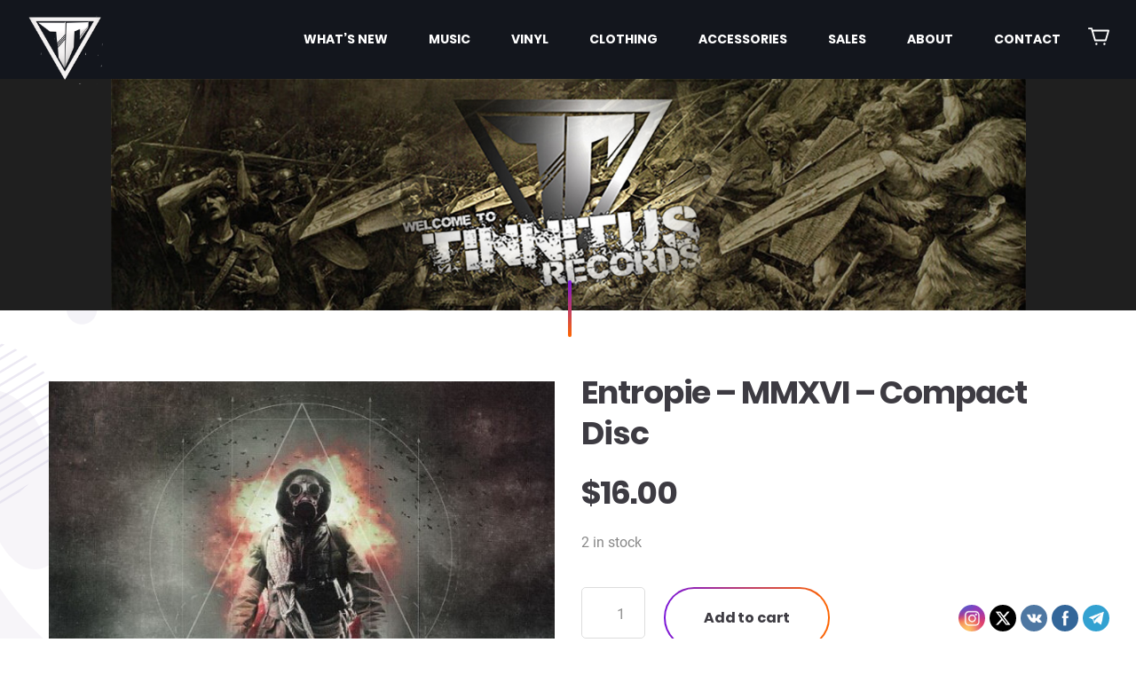

--- FILE ---
content_type: text/html; charset=UTF-8
request_url: https://tinnitusrecords.com/product/entropie-mmxvi-compact-disc/
body_size: 24147
content:
<!DOCTYPE html>
<html lang="en-US" class="no-js no-svg7">
<head>
<meta charset="UTF-8">
    <meta name="viewport" content="width=device-width, initial-scale=1">
    <meta name="format-detection" content="telephone=no">
    <link rel="profile" href="//gmpg.org/xfn/11">
<meta name='robots' content='index, follow, max-image-preview:large, max-snippet:-1, max-video-preview:-1' />
<meta name="viewport" content="width=device-width, initial-scale=1.0, maximum-scale=1.0, user-scalable=0" /><script>window._wca = window._wca || [];</script>

	<!-- This site is optimized with the Yoast SEO plugin v26.8 - https://yoast.com/product/yoast-seo-wordpress/ -->
	<title>Entropie - MMXVI - Compact Disc - Tinnitus Records</title>
	<meta name="description" content="Entropie - MMXVI - Compact Disc 01. Principium (1:37) 02. MMXVI (1:36) 03. Kettenbrecher (3:51) 04. Land Unter (5:00) 05. Germania Erwacht" />
	<link rel="canonical" href="https://tinnitusrecords.com/product/entropie-mmxvi-compact-disc/" />
	<meta property="og:locale" content="en_US" />
	<meta property="og:type" content="article" />
	<meta property="og:title" content="Entropie - MMXVI - Compact Disc - Tinnitus Records" />
	<meta property="og:description" content="Entropie - MMXVI - Compact Disc 01. Principium (1:37) 02. MMXVI (1:36) 03. Kettenbrecher (3:51) 04. Land Unter (5:00) 05. Germania Erwacht" />
	<meta property="og:url" content="https://tinnitusrecords.com/product/entropie-mmxvi-compact-disc/" />
	<meta property="og:site_name" content="Tinnitus Records" />
	<meta property="article:publisher" content="https://www.facebook.com/Tinnitus-Records-106196640909638/" />
	<meta property="article:modified_time" content="2025-08-14T23:21:45+00:00" />
	<meta property="og:image" content="https://tinnitusrecords.com/wp-content/uploads/2021/12/Entropie-MMXVI-Compact-Disc.jpg" />
	<meta property="og:image:width" content="626" />
	<meta property="og:image:height" content="619" />
	<meta property="og:image:type" content="image/jpeg" />
	<meta name="twitter:card" content="summary_large_image" />
	<meta name="twitter:label1" content="Est. reading time" />
	<meta name="twitter:data1" content="1 minute" />
	<script type="application/ld+json" class="yoast-schema-graph">{"@context":"https://schema.org","@graph":[{"@type":"WebPage","@id":"https://tinnitusrecords.com/product/entropie-mmxvi-compact-disc/","url":"https://tinnitusrecords.com/product/entropie-mmxvi-compact-disc/","name":"Entropie - MMXVI - Compact Disc - Tinnitus Records","isPartOf":{"@id":"https://tinnitusrecords.com/#website"},"primaryImageOfPage":{"@id":"https://tinnitusrecords.com/product/entropie-mmxvi-compact-disc/#primaryimage"},"image":{"@id":"https://tinnitusrecords.com/product/entropie-mmxvi-compact-disc/#primaryimage"},"thumbnailUrl":"https://tinnitusrecords.com/wp-content/uploads/2021/12/Entropie-MMXVI-Compact-Disc.jpg","datePublished":"2024-08-26T19:46:08+00:00","dateModified":"2025-08-14T23:21:45+00:00","description":"Entropie - MMXVI - Compact Disc 01. Principium (1:37) 02. MMXVI (1:36) 03. Kettenbrecher (3:51) 04. Land Unter (5:00) 05. Germania Erwacht","breadcrumb":{"@id":"https://tinnitusrecords.com/product/entropie-mmxvi-compact-disc/#breadcrumb"},"inLanguage":"en-US","potentialAction":[{"@type":"ReadAction","target":["https://tinnitusrecords.com/product/entropie-mmxvi-compact-disc/"]}]},{"@type":"ImageObject","inLanguage":"en-US","@id":"https://tinnitusrecords.com/product/entropie-mmxvi-compact-disc/#primaryimage","url":"https://tinnitusrecords.com/wp-content/uploads/2021/12/Entropie-MMXVI-Compact-Disc.jpg","contentUrl":"https://tinnitusrecords.com/wp-content/uploads/2021/12/Entropie-MMXVI-Compact-Disc.jpg","width":626,"height":619,"caption":"Entropie - MMXVI - Compact Disc"},{"@type":"BreadcrumbList","@id":"https://tinnitusrecords.com/product/entropie-mmxvi-compact-disc/#breadcrumb","itemListElement":[{"@type":"ListItem","position":1,"name":"Home","item":"https://tinnitusrecords.com/"},{"@type":"ListItem","position":2,"name":"The Official Tinnitus Records Website","item":"https://tinnitusrecords.com/"},{"@type":"ListItem","position":3,"name":"Entropie &#8211; MMXVI &#8211; Compact Disc"}]},{"@type":"WebSite","@id":"https://tinnitusrecords.com/#website","url":"https://tinnitusrecords.com/","name":"Tinnitus Records","description":"","publisher":{"@id":"https://tinnitusrecords.com/#organization"},"potentialAction":[{"@type":"SearchAction","target":{"@type":"EntryPoint","urlTemplate":"https://tinnitusrecords.com/?s={search_term_string}"},"query-input":{"@type":"PropertyValueSpecification","valueRequired":true,"valueName":"search_term_string"}}],"inLanguage":"en-US"},{"@type":"Organization","@id":"https://tinnitusrecords.com/#organization","name":"Tinnitus Records","url":"https://tinnitusrecords.com/","logo":{"@type":"ImageObject","inLanguage":"en-US","@id":"https://tinnitusrecords.com/#/schema/logo/image/","url":"https://tinnitusrecords.com/wp-content/uploads/2020/01/Tinnitus-Logo.png","contentUrl":"https://tinnitusrecords.com/wp-content/uploads/2020/01/Tinnitus-Logo.png","width":725,"height":720,"caption":"Tinnitus Records"},"image":{"@id":"https://tinnitusrecords.com/#/schema/logo/image/"},"sameAs":["https://www.facebook.com/Tinnitus-Records-106196640909638/","https://www.instagram.com/tinnitusrecords/","https://t.me/tinnitus_records"]}]}</script>
	<!-- / Yoast SEO plugin. -->


<link rel='dns-prefetch' href='//sandbox.web.squarecdn.com' />
<link rel='dns-prefetch' href='//stats.wp.com' />
<link rel='preconnect' href='//c0.wp.com' />
<link rel="alternate" type="application/rss+xml" title="Tinnitus Records &raquo; Feed" href="https://tinnitusrecords.com/feed/" />
<link rel="alternate" type="application/rss+xml" title="Tinnitus Records &raquo; Comments Feed" href="https://tinnitusrecords.com/comments/feed/" />
<link rel="alternate" title="oEmbed (JSON)" type="application/json+oembed" href="https://tinnitusrecords.com/wp-json/oembed/1.0/embed?url=https%3A%2F%2Ftinnitusrecords.com%2Fproduct%2Fentropie-mmxvi-compact-disc%2F" />
<link rel="alternate" title="oEmbed (XML)" type="text/xml+oembed" href="https://tinnitusrecords.com/wp-json/oembed/1.0/embed?url=https%3A%2F%2Ftinnitusrecords.com%2Fproduct%2Fentropie-mmxvi-compact-disc%2F&#038;format=xml" />
<style id='wp-img-auto-sizes-contain-inline-css' type='text/css'>
img:is([sizes=auto i],[sizes^="auto," i]){contain-intrinsic-size:3000px 1500px}
/*# sourceURL=wp-img-auto-sizes-contain-inline-css */
</style>
<style id='wp-emoji-styles-inline-css' type='text/css'>

	img.wp-smiley, img.emoji {
		display: inline !important;
		border: none !important;
		box-shadow: none !important;
		height: 1em !important;
		width: 1em !important;
		margin: 0 0.07em !important;
		vertical-align: -0.1em !important;
		background: none !important;
		padding: 0 !important;
	}
/*# sourceURL=wp-emoji-styles-inline-css */
</style>
<link rel='stylesheet' id='wp-block-library-css' href='https://c0.wp.com/c/6.9/wp-includes/css/dist/block-library/style.min.css'  media='all' />
<style id='global-styles-inline-css' type='text/css'>
:root{--wp--preset--aspect-ratio--square: 1;--wp--preset--aspect-ratio--4-3: 4/3;--wp--preset--aspect-ratio--3-4: 3/4;--wp--preset--aspect-ratio--3-2: 3/2;--wp--preset--aspect-ratio--2-3: 2/3;--wp--preset--aspect-ratio--16-9: 16/9;--wp--preset--aspect-ratio--9-16: 9/16;--wp--preset--color--black: #000000;--wp--preset--color--cyan-bluish-gray: #abb8c3;--wp--preset--color--white: #ffffff;--wp--preset--color--pale-pink: #f78da7;--wp--preset--color--vivid-red: #cf2e2e;--wp--preset--color--luminous-vivid-orange: #ff6900;--wp--preset--color--luminous-vivid-amber: #fcb900;--wp--preset--color--light-green-cyan: #7bdcb5;--wp--preset--color--vivid-green-cyan: #00d084;--wp--preset--color--pale-cyan-blue: #8ed1fc;--wp--preset--color--vivid-cyan-blue: #0693e3;--wp--preset--color--vivid-purple: #9b51e0;--wp--preset--color--primary: #1e76bd;--wp--preset--color--secondary: #888888;--wp--preset--gradient--vivid-cyan-blue-to-vivid-purple: linear-gradient(135deg,rgb(6,147,227) 0%,rgb(155,81,224) 100%);--wp--preset--gradient--light-green-cyan-to-vivid-green-cyan: linear-gradient(135deg,rgb(122,220,180) 0%,rgb(0,208,130) 100%);--wp--preset--gradient--luminous-vivid-amber-to-luminous-vivid-orange: linear-gradient(135deg,rgb(252,185,0) 0%,rgb(255,105,0) 100%);--wp--preset--gradient--luminous-vivid-orange-to-vivid-red: linear-gradient(135deg,rgb(255,105,0) 0%,rgb(207,46,46) 100%);--wp--preset--gradient--very-light-gray-to-cyan-bluish-gray: linear-gradient(135deg,rgb(238,238,238) 0%,rgb(169,184,195) 100%);--wp--preset--gradient--cool-to-warm-spectrum: linear-gradient(135deg,rgb(74,234,220) 0%,rgb(151,120,209) 20%,rgb(207,42,186) 40%,rgb(238,44,130) 60%,rgb(251,105,98) 80%,rgb(254,248,76) 100%);--wp--preset--gradient--blush-light-purple: linear-gradient(135deg,rgb(255,206,236) 0%,rgb(152,150,240) 100%);--wp--preset--gradient--blush-bordeaux: linear-gradient(135deg,rgb(254,205,165) 0%,rgb(254,45,45) 50%,rgb(107,0,62) 100%);--wp--preset--gradient--luminous-dusk: linear-gradient(135deg,rgb(255,203,112) 0%,rgb(199,81,192) 50%,rgb(65,88,208) 100%);--wp--preset--gradient--pale-ocean: linear-gradient(135deg,rgb(255,245,203) 0%,rgb(182,227,212) 50%,rgb(51,167,181) 100%);--wp--preset--gradient--electric-grass: linear-gradient(135deg,rgb(202,248,128) 0%,rgb(113,206,126) 100%);--wp--preset--gradient--midnight: linear-gradient(135deg,rgb(2,3,129) 0%,rgb(40,116,252) 100%);--wp--preset--font-size--small: 19.5px;--wp--preset--font-size--medium: 20px;--wp--preset--font-size--large: 36.5px;--wp--preset--font-size--x-large: 42px;--wp--preset--font-size--normal: 22px;--wp--preset--font-size--huge: 49.5px;--wp--preset--spacing--20: 0.44rem;--wp--preset--spacing--30: 0.67rem;--wp--preset--spacing--40: 1rem;--wp--preset--spacing--50: 1.5rem;--wp--preset--spacing--60: 2.25rem;--wp--preset--spacing--70: 3.38rem;--wp--preset--spacing--80: 5.06rem;--wp--preset--shadow--natural: 6px 6px 9px rgba(0, 0, 0, 0.2);--wp--preset--shadow--deep: 12px 12px 50px rgba(0, 0, 0, 0.4);--wp--preset--shadow--sharp: 6px 6px 0px rgba(0, 0, 0, 0.2);--wp--preset--shadow--outlined: 6px 6px 0px -3px rgb(255, 255, 255), 6px 6px rgb(0, 0, 0);--wp--preset--shadow--crisp: 6px 6px 0px rgb(0, 0, 0);}:where(.is-layout-flex){gap: 0.5em;}:where(.is-layout-grid){gap: 0.5em;}body .is-layout-flex{display: flex;}.is-layout-flex{flex-wrap: wrap;align-items: center;}.is-layout-flex > :is(*, div){margin: 0;}body .is-layout-grid{display: grid;}.is-layout-grid > :is(*, div){margin: 0;}:where(.wp-block-columns.is-layout-flex){gap: 2em;}:where(.wp-block-columns.is-layout-grid){gap: 2em;}:where(.wp-block-post-template.is-layout-flex){gap: 1.25em;}:where(.wp-block-post-template.is-layout-grid){gap: 1.25em;}.has-black-color{color: var(--wp--preset--color--black) !important;}.has-cyan-bluish-gray-color{color: var(--wp--preset--color--cyan-bluish-gray) !important;}.has-white-color{color: var(--wp--preset--color--white) !important;}.has-pale-pink-color{color: var(--wp--preset--color--pale-pink) !important;}.has-vivid-red-color{color: var(--wp--preset--color--vivid-red) !important;}.has-luminous-vivid-orange-color{color: var(--wp--preset--color--luminous-vivid-orange) !important;}.has-luminous-vivid-amber-color{color: var(--wp--preset--color--luminous-vivid-amber) !important;}.has-light-green-cyan-color{color: var(--wp--preset--color--light-green-cyan) !important;}.has-vivid-green-cyan-color{color: var(--wp--preset--color--vivid-green-cyan) !important;}.has-pale-cyan-blue-color{color: var(--wp--preset--color--pale-cyan-blue) !important;}.has-vivid-cyan-blue-color{color: var(--wp--preset--color--vivid-cyan-blue) !important;}.has-vivid-purple-color{color: var(--wp--preset--color--vivid-purple) !important;}.has-black-background-color{background-color: var(--wp--preset--color--black) !important;}.has-cyan-bluish-gray-background-color{background-color: var(--wp--preset--color--cyan-bluish-gray) !important;}.has-white-background-color{background-color: var(--wp--preset--color--white) !important;}.has-pale-pink-background-color{background-color: var(--wp--preset--color--pale-pink) !important;}.has-vivid-red-background-color{background-color: var(--wp--preset--color--vivid-red) !important;}.has-luminous-vivid-orange-background-color{background-color: var(--wp--preset--color--luminous-vivid-orange) !important;}.has-luminous-vivid-amber-background-color{background-color: var(--wp--preset--color--luminous-vivid-amber) !important;}.has-light-green-cyan-background-color{background-color: var(--wp--preset--color--light-green-cyan) !important;}.has-vivid-green-cyan-background-color{background-color: var(--wp--preset--color--vivid-green-cyan) !important;}.has-pale-cyan-blue-background-color{background-color: var(--wp--preset--color--pale-cyan-blue) !important;}.has-vivid-cyan-blue-background-color{background-color: var(--wp--preset--color--vivid-cyan-blue) !important;}.has-vivid-purple-background-color{background-color: var(--wp--preset--color--vivid-purple) !important;}.has-black-border-color{border-color: var(--wp--preset--color--black) !important;}.has-cyan-bluish-gray-border-color{border-color: var(--wp--preset--color--cyan-bluish-gray) !important;}.has-white-border-color{border-color: var(--wp--preset--color--white) !important;}.has-pale-pink-border-color{border-color: var(--wp--preset--color--pale-pink) !important;}.has-vivid-red-border-color{border-color: var(--wp--preset--color--vivid-red) !important;}.has-luminous-vivid-orange-border-color{border-color: var(--wp--preset--color--luminous-vivid-orange) !important;}.has-luminous-vivid-amber-border-color{border-color: var(--wp--preset--color--luminous-vivid-amber) !important;}.has-light-green-cyan-border-color{border-color: var(--wp--preset--color--light-green-cyan) !important;}.has-vivid-green-cyan-border-color{border-color: var(--wp--preset--color--vivid-green-cyan) !important;}.has-pale-cyan-blue-border-color{border-color: var(--wp--preset--color--pale-cyan-blue) !important;}.has-vivid-cyan-blue-border-color{border-color: var(--wp--preset--color--vivid-cyan-blue) !important;}.has-vivid-purple-border-color{border-color: var(--wp--preset--color--vivid-purple) !important;}.has-vivid-cyan-blue-to-vivid-purple-gradient-background{background: var(--wp--preset--gradient--vivid-cyan-blue-to-vivid-purple) !important;}.has-light-green-cyan-to-vivid-green-cyan-gradient-background{background: var(--wp--preset--gradient--light-green-cyan-to-vivid-green-cyan) !important;}.has-luminous-vivid-amber-to-luminous-vivid-orange-gradient-background{background: var(--wp--preset--gradient--luminous-vivid-amber-to-luminous-vivid-orange) !important;}.has-luminous-vivid-orange-to-vivid-red-gradient-background{background: var(--wp--preset--gradient--luminous-vivid-orange-to-vivid-red) !important;}.has-very-light-gray-to-cyan-bluish-gray-gradient-background{background: var(--wp--preset--gradient--very-light-gray-to-cyan-bluish-gray) !important;}.has-cool-to-warm-spectrum-gradient-background{background: var(--wp--preset--gradient--cool-to-warm-spectrum) !important;}.has-blush-light-purple-gradient-background{background: var(--wp--preset--gradient--blush-light-purple) !important;}.has-blush-bordeaux-gradient-background{background: var(--wp--preset--gradient--blush-bordeaux) !important;}.has-luminous-dusk-gradient-background{background: var(--wp--preset--gradient--luminous-dusk) !important;}.has-pale-ocean-gradient-background{background: var(--wp--preset--gradient--pale-ocean) !important;}.has-electric-grass-gradient-background{background: var(--wp--preset--gradient--electric-grass) !important;}.has-midnight-gradient-background{background: var(--wp--preset--gradient--midnight) !important;}.has-small-font-size{font-size: var(--wp--preset--font-size--small) !important;}.has-medium-font-size{font-size: var(--wp--preset--font-size--medium) !important;}.has-large-font-size{font-size: var(--wp--preset--font-size--large) !important;}.has-x-large-font-size{font-size: var(--wp--preset--font-size--x-large) !important;}
/*# sourceURL=global-styles-inline-css */
</style>

<style id='classic-theme-styles-inline-css' type='text/css'>
/*! This file is auto-generated */
.wp-block-button__link{color:#fff;background-color:#32373c;border-radius:9999px;box-shadow:none;text-decoration:none;padding:calc(.667em + 2px) calc(1.333em + 2px);font-size:1.125em}.wp-block-file__button{background:#32373c;color:#fff;text-decoration:none}
/*# sourceURL=/wp-includes/css/classic-themes.min.css */
</style>
<link rel='stylesheet' id='pwgc-wc-blocks-style-css' href='https://tinnitusrecords.com/wp-content/plugins/pw-woocommerce-gift-cards/assets/css/blocks.css?ver=2.32'  media='all' />
<link rel='stylesheet' id='wpep_wizard_form_style-css' href='https://tinnitusrecords.com/wp-content/plugins/wp-easy-pay/assets/frontend/css/multi_wizard.css?ver=4.2.11'  media='all' />
<link rel='stylesheet' id='wpep_single_form_style-css' href='https://tinnitusrecords.com/wp-content/plugins/wp-easy-pay/assets/frontend/css/single_page.css?ver=4.2.11'  media='all' />
<link rel='stylesheet' id='contact-form-7-css' href='https://tinnitusrecords.com/wp-content/plugins/contact-form-7/includes/css/styles.css?ver=6.1.4'  media='all' />
<link rel='stylesheet' id='SFSImainCss-css' href='https://tinnitusrecords.com/wp-content/plugins/ultimate-social-media-icons/css/sfsi-style.css?ver=2.9.6'  media='all' />
<link rel='stylesheet' id='disable_sfsi-css' href='https://tinnitusrecords.com/wp-content/plugins/ultimate-social-media-icons/css/disable_sfsi.css?ver=6.9'  media='all' />
<link rel='stylesheet' id='wpmenucart-css' href='https://tinnitusrecords.com/wp-content/plugins/woocommerce-menu-bar-cart/assets/css/wpmenucart-main.min.css?ver=2.14.12'  media='all' />
<link rel='stylesheet' id='woocommerce-layout-css' href='https://c0.wp.com/p/woocommerce/10.4.3/assets/css/woocommerce-layout.css'  media='all' />
<style id='woocommerce-layout-inline-css' type='text/css'>

	.infinite-scroll .woocommerce-pagination {
		display: none;
	}
/*# sourceURL=woocommerce-layout-inline-css */
</style>
<link rel='stylesheet' id='woocommerce-smallscreen-css' href='https://c0.wp.com/p/woocommerce/10.4.3/assets/css/woocommerce-smallscreen.css'  media='only screen and (max-width: 768px)' />
<link rel='stylesheet' id='woocommerce-general-css' href='https://c0.wp.com/p/woocommerce/10.4.3/assets/css/woocommerce.css'  media='all' />
<style id='woocommerce-inline-inline-css' type='text/css'>
.woocommerce form .form-row .required { visibility: visible; }
/*# sourceURL=woocommerce-inline-inline-css */
</style>
<link rel='stylesheet' id='voicer-style-css' href='https://tinnitusrecords.com/wp-content/themes/voicer/style.css?ver=1.3'  media='all' />
<link rel='stylesheet' id='voicer-print-style-css' href='https://tinnitusrecords.com/wp-content/themes/voicer/print.css?ver=1.3'  media='print' />
<link rel='stylesheet' id='bootstrap-css' href='https://tinnitusrecords.com/wp-content/themes/voicer/css/vendor/bootstrap.min.css?ver=6.9'  media='all' />
<link rel='stylesheet' id='animate-css' href='https://tinnitusrecords.com/wp-content/themes/voicer/css/vendor/animate.min.css?ver=6.9'  media='all' />
<link rel='stylesheet' id='slick-css' href='https://tinnitusrecords.com/wp-content/themes/voicer/css/vendor/slick.css?ver=6.9'  media='all' />
<link rel='stylesheet' id='fancy-css-css' href='https://tinnitusrecords.com/wp-content/themes/voicer/css/vendor/jquery.fancybox.min.css?ver=6.9'  media='all' />
<link rel='stylesheet' id='m-custom-scrollbar-css' href='https://tinnitusrecords.com/wp-content/themes/voicer/css/vendor/jquery.mCustomScrollbar.css?ver=6.9'  media='all' />
<link rel='stylesheet' id='magnific-popup-css' href='https://tinnitusrecords.com/wp-content/themes/voicer/css/vendor/magnific-popup.css?ver=6.9'  media='all' />
<link rel='stylesheet' id='voicer-custom-css' href='https://tinnitusrecords.com/wp-content/themes/voicer/css/voicer-custom.css?ver=6.9'  media='all' />
<link rel='stylesheet' id='voicer-woo-css' href='https://tinnitusrecords.com/wp-content/themes/voicer/css/voicer-woo.css?ver=6.9'  media='all' />
<link rel='stylesheet' id='voicer-colors-css' href='https://tinnitusrecords.com/wp-content/themes/voicer/css/voicer-colors.css?ver=6.9'  media='all' />
<link rel='stylesheet' id='flexible-shipping-free-shipping-css' href='https://tinnitusrecords.com/wp-content/plugins/flexible-shipping/assets/dist/css/free-shipping.css?ver=6.5.4.2'  media='all' />
<script  src="https://c0.wp.com/c/6.9/wp-includes/js/jquery/jquery.min.js" id="jquery-core-js"></script>
<script  src="https://c0.wp.com/c/6.9/wp-includes/js/jquery/jquery-migrate.min.js" id="jquery-migrate-js"></script>
<script type="text/javascript" id="wc-single-product-js-extra">
/* <![CDATA[ */
var wc_single_product_params = {"i18n_required_rating_text":"Please select a rating","i18n_rating_options":["1 of 5 stars","2 of 5 stars","3 of 5 stars","4 of 5 stars","5 of 5 stars"],"i18n_product_gallery_trigger_text":"View full-screen image gallery","review_rating_required":"yes","flexslider":{"rtl":false,"animation":"slide","smoothHeight":true,"directionNav":false,"controlNav":"thumbnails","slideshow":false,"animationSpeed":500,"animationLoop":false,"allowOneSlide":false},"zoom_enabled":"","zoom_options":[],"photoswipe_enabled":"","photoswipe_options":{"shareEl":false,"closeOnScroll":false,"history":false,"hideAnimationDuration":0,"showAnimationDuration":0},"flexslider_enabled":""};
//# sourceURL=wc-single-product-js-extra
/* ]]> */
</script>
<script  src="https://c0.wp.com/p/woocommerce/10.4.3/assets/js/frontend/single-product.min.js" id="wc-single-product-js" defer="defer" data-wp-strategy="defer"></script>
<script  src="https://c0.wp.com/p/woocommerce/10.4.3/assets/js/jquery-blockui/jquery.blockUI.min.js" id="wc-jquery-blockui-js" defer="defer" data-wp-strategy="defer"></script>
<script  src="https://c0.wp.com/p/woocommerce/10.4.3/assets/js/js-cookie/js.cookie.min.js" id="wc-js-cookie-js" defer="defer" data-wp-strategy="defer"></script>
<script type="text/javascript" id="woocommerce-js-extra">
/* <![CDATA[ */
var woocommerce_params = {"ajax_url":"/wp-admin/admin-ajax.php","wc_ajax_url":"/?wc-ajax=%%endpoint%%","i18n_password_show":"Show password","i18n_password_hide":"Hide password"};
//# sourceURL=woocommerce-js-extra
/* ]]> */
</script>
<script  src="https://c0.wp.com/p/woocommerce/10.4.3/assets/js/frontend/woocommerce.min.js" id="woocommerce-js" defer="defer" data-wp-strategy="defer"></script>
<script type="text/javascript" id="WCPAY_ASSETS-js-extra">
/* <![CDATA[ */
var wcpayAssets = {"url":"https://tinnitusrecords.com/wp-content/plugins/woocommerce-payments/dist/"};
//# sourceURL=WCPAY_ASSETS-js-extra
/* ]]> */
</script>
<script  src="https://stats.wp.com/s-202606.js" id="woocommerce-analytics-js" defer="defer" data-wp-strategy="defer"></script>
<script></script><link rel="https://api.w.org/" href="https://tinnitusrecords.com/wp-json/" /><link rel="alternate" title="JSON" type="application/json" href="https://tinnitusrecords.com/wp-json/wp/v2/product/13946" /><link rel="EditURI" type="application/rsd+xml" title="RSD" href="https://tinnitusrecords.com/xmlrpc.php?rsd" />
<meta name="generator" content="WordPress 6.9" />
<meta name="generator" content="WooCommerce 10.4.3" />
<link rel='shortlink' href='https://tinnitusrecords.com/?p=13946' />
<meta name="follow.[base64]" content="qPWkRPSk4z4qhP35cqZa"/>	<style>img#wpstats{display:none}</style>
		<style data-context="foundation-flickity-css">/*! Flickity v2.0.2
http://flickity.metafizzy.co
---------------------------------------------- */.flickity-enabled{position:relative}.flickity-enabled:focus{outline:0}.flickity-viewport{overflow:hidden;position:relative;height:100%}.flickity-slider{position:absolute;width:100%;height:100%}.flickity-enabled.is-draggable{-webkit-tap-highlight-color:transparent;tap-highlight-color:transparent;-webkit-user-select:none;-moz-user-select:none;-ms-user-select:none;user-select:none}.flickity-enabled.is-draggable .flickity-viewport{cursor:move;cursor:-webkit-grab;cursor:grab}.flickity-enabled.is-draggable .flickity-viewport.is-pointer-down{cursor:-webkit-grabbing;cursor:grabbing}.flickity-prev-next-button{position:absolute;top:50%;width:44px;height:44px;border:none;border-radius:50%;background:#fff;background:hsla(0,0%,100%,.75);cursor:pointer;-webkit-transform:translateY(-50%);transform:translateY(-50%)}.flickity-prev-next-button:hover{background:#fff}.flickity-prev-next-button:focus{outline:0;box-shadow:0 0 0 5px #09f}.flickity-prev-next-button:active{opacity:.6}.flickity-prev-next-button.previous{left:10px}.flickity-prev-next-button.next{right:10px}.flickity-rtl .flickity-prev-next-button.previous{left:auto;right:10px}.flickity-rtl .flickity-prev-next-button.next{right:auto;left:10px}.flickity-prev-next-button:disabled{opacity:.3;cursor:auto}.flickity-prev-next-button svg{position:absolute;left:20%;top:20%;width:60%;height:60%}.flickity-prev-next-button .arrow{fill:#333}.flickity-page-dots{position:absolute;width:100%;bottom:-25px;padding:0;margin:0;list-style:none;text-align:center;line-height:1}.flickity-rtl .flickity-page-dots{direction:rtl}.flickity-page-dots .dot{display:inline-block;width:10px;height:10px;margin:0 8px;background:#333;border-radius:50%;opacity:.25;cursor:pointer}.flickity-page-dots .dot.is-selected{opacity:1}</style><style data-context="foundation-slideout-css">.slideout-menu{position:fixed;left:0;top:0;bottom:0;right:auto;z-index:0;width:256px;overflow-y:auto;-webkit-overflow-scrolling:touch;display:none}.slideout-menu.pushit-right{left:auto;right:0}.slideout-panel{position:relative;z-index:1;will-change:transform}.slideout-open,.slideout-open .slideout-panel,.slideout-open body{overflow:hidden}.slideout-open .slideout-menu{display:block}.pushit{display:none}</style>	<noscript><style>.woocommerce-product-gallery{ opacity: 1 !important; }</style></noscript>
				<script  type="text/javascript">
				!function(f,b,e,v,n,t,s){if(f.fbq)return;n=f.fbq=function(){n.callMethod?
					n.callMethod.apply(n,arguments):n.queue.push(arguments)};if(!f._fbq)f._fbq=n;
					n.push=n;n.loaded=!0;n.version='2.0';n.queue=[];t=b.createElement(e);t.async=!0;
					t.src=v;s=b.getElementsByTagName(e)[0];s.parentNode.insertBefore(t,s)}(window,
					document,'script','https://connect.facebook.net/en_US/fbevents.js');
			</script>
			<!-- WooCommerce Facebook Integration Begin -->
			<script  type="text/javascript">

				fbq('init', '3257535747594638', {}, {
    "agent": "woocommerce_0-10.4.3-3.5.15"
});

				document.addEventListener( 'DOMContentLoaded', function() {
					// Insert placeholder for events injected when a product is added to the cart through AJAX.
					document.body.insertAdjacentHTML( 'beforeend', '<div class=\"wc-facebook-pixel-event-placeholder\"></div>' );
				}, false );

			</script>
			<!-- WooCommerce Facebook Integration End -->
			<meta name="generator" content="Powered by WPBakery Page Builder - drag and drop page builder for WordPress."/>
<link rel="icon" href="https://tinnitusrecords.com/wp-content/uploads/2020/01/cropped-Tinnitus-Logo-1-32x32.png" sizes="32x32" />
<link rel="icon" href="https://tinnitusrecords.com/wp-content/uploads/2020/01/cropped-Tinnitus-Logo-1-192x192.png" sizes="192x192" />
<link rel="apple-touch-icon" href="https://tinnitusrecords.com/wp-content/uploads/2020/01/cropped-Tinnitus-Logo-1-180x180.png" />
<meta name="msapplication-TileImage" content="https://tinnitusrecords.com/wp-content/uploads/2020/01/cropped-Tinnitus-Logo-1-270x270.png" />
<style>.ios7.web-app-mode.has-fixed header{ background-color: rgba(3,122,221,.88);}</style>		<style type="text/css" id="wp-custom-css">
			.backToTop, .ini-backToTop .visible {
	visibility: hidden;
}

.onsale {
	visibility: hidden;
}

.modal-body {
	visibility: hidden;
}

.modal-content {
	visibility: hidden;
}

.ch_modal_code {
	visibility: hidden;
}

.modal fade7 .ch_modal number_is_ {
	visibility: hidden;
}

.modal fade7 .ch_modal{
	visibility: hidden;
}

.modal-dialog {
	visibility: hidden;
}
div#ch_modal_code.modal.fade7.ch_modal.number_is_ {
	visibility: hidden;
}
.header.is-sticky .header-wrap {display: none !important}

.entry-title7 {
	visibility: hidden;
}

div.breadcrumbs.hidden-xs {
	visibility: hidden;
}		</style>
		<noscript><style> .wpb_animate_when_almost_visible { opacity: 1; }</style></noscript><link rel='stylesheet' id='wc-blocks-style-css' href='https://c0.wp.com/p/woocommerce/10.4.3/assets/client/blocks/wc-blocks.css'  media='all' />
</head>

<body class="wp-singular product-template-default single single-product postid-13946 wp-custom-logo wp-embed-responsive wp-theme-voicer theme-voicer sfsi_actvite_theme_flat woocommerce woocommerce-page woocommerce-no-js has-sidebar voicer-theme-set wpb-js-composer js-comp-ver-7.7.1 vc_non_responsive">
<div id="page" class="site">
    <header id="masthead" class="site-header header  header--sticky">
        <div class="header-wrap">
            <div class="container">

                <div class="logo tt-logo is-image"><a href="https://tinnitusrecords.com/" class="custom-logo-link" rel="home"><img width="536" height="488" src="https://tinnitusrecords.com/wp-content/uploads/2020/01/cropped-Tinnitus-Logo-2.png" class="custom-logo" alt="Tinnitus Records" decoding="async" fetchpriority="high" srcset="https://tinnitusrecords.com/wp-content/uploads/2020/01/cropped-Tinnitus-Logo-2.png 536w, https://tinnitusrecords.com/wp-content/uploads/2020/01/cropped-Tinnitus-Logo-2-300x273.png 300w" sizes="(max-width: 536px) 100vw, 536px" /></a></div>                <div class="header-right">
                                        <nav id="site-navigation" class="main-navigation7 header-menu" aria-label="Theme Header Navigation">
	<div class="menu-theme-header-menu-container"><ul id="menu-theme-header-menu" class="menu"><li id=menu-item-2104 class="menu-item menu-item-type-custom menu-item-object-custom menu-item-2104"><a href="https://tinnitusrecords.com/?orderby=date">What&#8217;s New</a></li>
<li id=menu-item-2094 class="menu-item menu-item-type-custom menu-item-object-custom menu-item-has-children menu-item-2094"><a href="https://tinnitusrecords.com/product-category/music/">Music<svg class="icon icon-arrow-right arrow" width="22" height="41" viewBox="0 0 22 41" xmlns="//www.w3.org/2000/svg"><path d="M1.66875 40.5L21.6688 20.5L1.66875 0.5L0.731251 1.4375L19.7547 20.5L0.731251 39.5625L1.66875 40.5Z"/></svg></a>
<ul class="sub-menu">
	<li id=menu-item-2090 class="menu-item menu-item-type-custom menu-item-object-custom menu-item-2090"><a href="https://tinnitusrecords.com/product-category/1-f-music/">1-F</a></li>
	<li id=menu-item-2091 class="menu-item menu-item-type-custom menu-item-object-custom menu-item-2091"><a href="https://tinnitusrecords.com/product-category/G-R-music/">G-R</a></li>
	<li id=menu-item-2092 class="menu-item menu-item-type-custom menu-item-object-custom menu-item-2092"><a href="https://tinnitusrecords.com/product-category/S-Z-music/">S-Z</a></li>
</ul>
</li>
<li id=menu-item-2109 class="menu-item menu-item-type-custom menu-item-object-custom menu-item-has-children menu-item-2109"><a href="https://tinnitusrecords.com/product-category/Vinyl/">Vinyl<svg class="icon icon-arrow-right arrow" width="22" height="41" viewBox="0 0 22 41" xmlns="//www.w3.org/2000/svg"><path d="M1.66875 40.5L21.6688 20.5L1.66875 0.5L0.731251 1.4375L19.7547 20.5L0.731251 39.5625L1.66875 40.5Z"/></svg></a>
<ul class="sub-menu">
	<li id=menu-item-2114 class="menu-item menu-item-type-custom menu-item-object-custom menu-item-2114"><a href="https://tinnitusrecords.com/product-category/1-f-vinyl/">1-F</a></li>
	<li id=menu-item-2115 class="menu-item menu-item-type-custom menu-item-object-custom menu-item-2115"><a href="https://tinnitusrecords.com/product-category/g-r-vinyl/">G-R</a></li>
	<li id=menu-item-2117 class="menu-item menu-item-type-custom menu-item-object-custom menu-item-2117"><a href="https://tinnitusrecords.com/product-category/s-z-vinyl/">S-Z</a></li>
</ul>
</li>
<li id=menu-item-2095 class="menu-item menu-item-type-custom menu-item-object-custom menu-item-has-children menu-item-2095"><a href="https://tinnitusrecords.com/product-category/Apparel/">Clothing<svg class="icon icon-arrow-right arrow" width="22" height="41" viewBox="0 0 22 41" xmlns="//www.w3.org/2000/svg"><path d="M1.66875 40.5L21.6688 20.5L1.66875 0.5L0.731251 1.4375L19.7547 20.5L0.731251 39.5625L1.66875 40.5Z"/></svg></a>
<ul class="sub-menu">
	<li id=menu-item-2096 class="menu-item menu-item-type-custom menu-item-object-custom menu-item-2096"><a href="https://tinnitusrecords.com/product-category/Tshirts/">Tee Shirts</a></li>
	<li id=menu-item-2105 class="menu-item menu-item-type-custom menu-item-object-custom menu-item-2105"><a href="https://tinnitusrecords.com/product-category/Girlys/">Girlys</a></li>
	<li id=menu-item-2106 class="menu-item menu-item-type-custom menu-item-object-custom menu-item-2106"><a href="https://tinnitusrecords.com/product-category/Long-Sleeves/">Long Sleeves</a></li>
	<li id=menu-item-2107 class="menu-item menu-item-type-custom menu-item-object-custom menu-item-2107"><a href="https://tinnitusrecords.com/product-category/Kids/">Kids</a></li>
	<li id=menu-item-2097 class="menu-item menu-item-type-custom menu-item-object-custom menu-item-2097"><a href="https://tinnitusrecords.com/product-category/Hoodies/">Hoodies</a></li>
	<li id=menu-item-2108 class="menu-item menu-item-type-custom menu-item-object-custom menu-item-2108"><a href="https://tinnitusrecords.com/product-category/Caps/">Caps</a></li>
</ul>
</li>
<li id=menu-item-2098 class="menu-item menu-item-type-custom menu-item-object-custom menu-item-has-children menu-item-2098"><a href="https://tinnitusrecords.com/product-category/Accessories/">Accessories<svg class="icon icon-arrow-right arrow" width="22" height="41" viewBox="0 0 22 41" xmlns="//www.w3.org/2000/svg"><path d="M1.66875 40.5L21.6688 20.5L1.66875 0.5L0.731251 1.4375L19.7547 20.5L0.731251 39.5625L1.66875 40.5Z"/></svg></a>
<ul class="sub-menu">
	<li id=menu-item-2110 class="menu-item menu-item-type-custom menu-item-object-custom menu-item-2110"><a href="https://tinnitusrecords.com/product-category/Books/">Books</a></li>
	<li id=menu-item-2111 class="menu-item menu-item-type-custom menu-item-object-custom menu-item-2111"><a href="https://tinnitusrecords.com/product-category/Fanzine/">Fanzine</a></li>
	<li id=menu-item-2112 class="menu-item menu-item-type-custom menu-item-object-custom menu-item-2112"><a href="https://tinnitusrecords.com/product-category/Flags/">Flags</a></li>
	<li id=menu-item-2113 class="menu-item menu-item-type-custom menu-item-object-custom menu-item-2113"><a href="https://tinnitusrecords.com/product-category/Calendars/">Calendars</a></li>
</ul>
</li>
<li id=menu-item-2121 class="menu-item menu-item-type-custom menu-item-object-custom menu-item-2121"><a href="https://tinnitusrecords.com/product-category/Sales/">Sales</a></li>
<li id=menu-item-25 class="tt-about menu-item menu-item-type-custom menu-item-object-custom menu-item-25"><a href="https://tinnitusrecords.com/about-us/">About</a></li>
<li id=menu-item-21 class="tt-contact menu-item menu-item-type-custom menu-item-object-custom menu-item-21"><a href="https://tinnitusrecords.com/contact-us/">Contact</a></li>
</ul></div></nav>
                    
                    <div id="voicer-cart" class="header-cart"><a href="#" class="dropdown-back" data-toggle="dropdown"><svg class="icon icon-cart" width="24" height="24" viewBox="0 0 24 24" xmlns="//www.w3.org/2000/svg"><path d="M23.8128 4.96444C23.6358 4.72814 23.3578 4.58906 23.0625 4.58906H5.40389L4.88906 2.83036C4.77211 2.4308 4.40569 2.15625 3.98934 2.15625H0.9375C0.419719 2.15625 0 2.57597 0 3.09375C0 3.61153 0.419719 4.03125 0.9375 4.03125H3.28692C3.42384 4.49902 6.88678 16.3287 7.02666 16.8066C7.14361 17.2061 7.51008 17.4807 7.92637 17.4807H19.8376C20.254 17.4807 20.6204 17.2061 20.7374 16.8066L23.9622 5.78995C24.0452 5.50664 23.9898 5.20073 23.8128 4.96444ZM19.1353 15.6057H8.6288L5.9528 6.46406H21.8113L19.1353 15.6057Z" /><path d="M9.35742 21.8438C10.0564 21.8438 10.623 21.2771 10.623 20.5781C10.623 19.8791 10.0564 19.3125 9.35742 19.3125C8.65844 19.3125 8.0918 19.8791 8.0918 20.5781C8.0918 21.2771 8.65844 21.8438 9.35742 21.8438Z" /><path d="M18.4062 21.8438C19.1052 21.8438 19.6719 21.2771 19.6719 20.5781C19.6719 19.8791 19.1052 19.3125 18.4062 19.3125C17.7073 19.3125 17.1406 19.8791 17.1406 20.5781C17.1406 21.2771 17.7073 21.8438 18.4062 21.8438Z"/></svg></a><ul class="dropdown-menu dropdown-menu-mini-cart header-cart-dropdown"><li> <div class="widget_shopping_cart_content"><span class="cart-items-count7 count7 badge"></span>        <div class="woocommerce-mini-cart cart_list product_list_widget ">
    <span class="cart-items-count7 count7 badge ">0</span>
	<p class="woocommerce-mini-cart__empty-message 888">No products in the cart.</p>

        </div>


</div></li></ul></div>                </div>
                    <a href="#" class="menu-toggle tt-menu-toggle">
                       <svg class="icon icon-three icon-menu" width="19" height="16" viewBox="0 0 19 16"><path d="M1.28711 2.67578H17.2129C17.4941 2.67578 17.7344 2.57031 17.9336 2.35938C18.1445 2.14844 18.25 1.89648 18.25 1.60352C18.25 1.31055 18.1445 1.06445 17.9336 0.865234C17.7344 0.654297 17.4941 0.548828 17.2129 0.548828H1.28711C1.00586 0.548828 0.759766 0.654297 0.548828 0.865234C0.349609 1.06445 0.25 1.31055 0.25 1.60352C0.25 1.89648 0.349609 2.14844 0.548828 2.35938C0.759766 2.57031 1.00586 2.67578 1.28711 2.67578ZM17.2129 7.05273H1.28711C1.00586 7.05273 0.759766 7.1582 0.548828 7.36914C0.349609 7.58008 0.25 7.83203 0.25 8.125C0.25 8.41797 0.349609 8.66992 0.548828 8.88086C0.759766 9.0918 1.00586 9.19727 1.28711 9.19727H17.2129C17.4941 9.19727 17.7344 9.0918 17.9336 8.88086C18.1445 8.66992 18.25 8.41797 18.25 8.125C18.25 7.83203 18.1445 7.58008 17.9336 7.36914C17.7344 7.1582 17.4941 7.05273 17.2129 7.05273ZM17.2129 13.5742H1.28711C1.00586 13.5742 0.759766 13.6797 0.548828 13.8906C0.349609 14.1016 0.25 14.3535 0.25 14.6465C0.25 14.9395 0.349609 15.1914 0.548828 15.4023C0.759766 15.6016 1.00586 15.7012 1.28711 15.7012H17.2129C17.4941 15.7012 17.7344 15.6016 17.9336 15.4023C18.1445 15.1914 18.25 14.9395 18.25 14.6465C18.25 14.3535 18.1445 14.1016 17.9336 13.8906C17.7344 13.6797 17.4941 13.5742 17.2129 13.5742Z" /></svg>
                       <svg class="icon icon-remove icon-close" width="20" height="21" viewBox="0 0 20 21"><path d="M9.04297 10.1921L0.195312 19.0398C0.0651042 19.157 0 19.3002 0 19.4695C0 19.6518 0.0651042 19.8015 0.195312 19.9187C0.260417 19.9838 0.325521 20.0294 0.390625 20.0554C0.46875 20.0945 0.553385 20.114 0.644531 20.114C0.722656 20.114 0.800781 20.0945 0.878906 20.0554C0.957031 20.0294 1.02214 19.9838 1.07422 19.9187L10 11.0125L18.9258 19.9187C18.9779 19.9838 19.043 20.0294 19.1211 20.0554C19.1992 20.0945 19.2773 20.114 19.3555 20.114C19.4466 20.114 19.5312 20.0945 19.6094 20.0554C19.6875 20.0294 19.7526 19.9838 19.8047 19.9187C19.9349 19.8015 20 19.6518 20 19.4695C20 19.3002 19.9349 19.157 19.8047 19.0398L10.957 10.1921L19.8242 1.32495C19.9414 1.20776 20 1.06453 20 0.895264C20 0.712972 19.9414 0.556722 19.8242 0.426514C19.694 0.309326 19.5378 0.250732 19.3555 0.250732C19.1862 0.250732 19.043 0.309326 18.9258 0.426514L10 9.35229L1.07422 0.426514C0.957031 0.309326 0.807292 0.250732 0.625 0.250732C0.455729 0.250732 0.30599 0.309326 0.175781 0.426514C0.0585938 0.556722 0 0.712972 0 0.895264C0 1.06453 0.0585938 1.20776 0.175781 1.32495L9.04297 10.1921Z" /></svg>
                    </a>
            </div>
            <div class="darkOverlay"></div>
        </div>

	</header>
    <div class="page-main">
        <div class="site-content-contain">
		<div id="content">

	<div id="primary" class="content-area"><main id="main" class="site-main" role="main"><div class="content-tt-page block  block--title ch-separator tt-bc-block mb-0">
    <div class="container">
    <div class="text-center">
                <h1 class="entry-title7 title-color ">Shop</h1>
                <div class="breadcrumbs hidden-xs">
    <div class="breadcrumbs hidden-xs"><a class="home-link" href="https://tinnitusrecords.com">Home</a> <span class="bc-current-item item7">Entropie &#8211; MMXVI &#8211; Compact Disc</span></div></div></div></div></div>
					
			<div class="woocommerce-notices-wrapper"></div><div id="product-13946" class="entry product type-product post-13946 status-publish first instock product_cat-1-f-music product_cat-compact-disk-cd product_cat-music product_tag-eng006 has-post-thumbnail taxable shipping-taxable purchasable product-type-simple">

	<div class="container pt-8 pt-md-5"><div class="row product-block"><div class="col-md-6 tt-single-product__image mb-4"><div class="woocommerce-product-gallery woocommerce-product-gallery--with-images woocommerce-product-gallery--columns-4 images product-block-gallery" data-columns="4" style="opacity: 0; transition: opacity .25s ease-in-out;">
		<div class="product-block-mainimage ch-block-no-images"><img id="mainImage" src="https://tinnitusrecords.com/wp-content/uploads/2021/12/Entropie-MMXVI-Compact-Disc.jpg" data-zoom-image="https://tinnitusrecords.com/wp-content/uploads/2021/12/Entropie-MMXVI-Compact-Disc.jpg"  /></div></div>
</div><div class="col-md-6">
	<div class="summary entry-summary">
		<div class="product-block-info "> <h1 class="product_title entry-title">Entropie &#8211; MMXVI &#8211; Compact Disc</h1><div class="product-block-price"><p class="price"><span class="woocommerce-Price-amount amount"><bdi><span class="woocommerce-Price-currencySymbol">&#36;</span>16.00</bdi></span></p>
</div><p class="stock in-stock">2 in stock</p>

	<div class="product-block-actions">
	<form class="cart" action="https://tinnitusrecords.com/product/entropie-mmxvi-compact-disc/" method="post" enctype='multipart/form-data'>
		
		<div class="quantity">
		<label class="screen-reader-text" for="quantity_698004d9165ef">Entropie - MMXVI - Compact Disc quantity</label>
	<input
		type="number"
				id="quantity_698004d9165ef"
		class="input-text qty text"
		name="quantity"
		value="1"
		aria-label="Product quantity"
				min="1"
					max="2"
							step="1"
			placeholder=""
			inputmode="numeric"
			autocomplete="off"
			/>
	</div>

		<button type="submit" name="add-to-cart" value="13946" class="single_add_to_cart_button button alt">Add to cart</button>

			</form>

	</div>
<div class="product_meta">

	
	
	<span class="posted_in">Categories: <a href="https://tinnitusrecords.com/product-category/1-f-music/" rel="tag">1-F Music</a>, <a href="https://tinnitusrecords.com/product-category/compact-disk-cd/" rel="tag">Compact Disk CD</a>, <a href="https://tinnitusrecords.com/product-category/music/" rel="tag">Music</a></span>
	<span class="tagged_as">Tag: <a href="https://tinnitusrecords.com/product-tag/eng006/" rel="tag">*ENG006</a></span>
	
</div>
	</div>

	</div></div></div></div><div class="container"><div class="prd-tabs-wrap">
	<div class="woocommerce-tabs wc-tabs-wrapper">
		<ul class="tabs wc-tabs" role="tablist">
							<li role="presentation" class="description_tab" id="tab-title-description">
					<a href="#tab-description" role="tab" aria-controls="tab-description">
						Description					</a>
				</li>
					</ul>
					<div class="woocommerce-Tabs-panel woocommerce-Tabs-panel--description panel entry-content wc-tab" id="tab-description" role="tabpanel" aria-labelledby="tab-title-description">
				
	<h2>Description</h2>

<p>Entropie &#8211; MMXVI &#8211; Compact Disc</p>
<p>Released by: OPOS Records<br />
Genre: RAC / Hardcore / Metal<br />
Country: Germany</p>
<p>project of Paranoid &amp; Barbaren</p>
<p>01. Principium (1:37)<br />
02. MMXVI (1:36)<br />
03. Kettenbrecher (3:51)<br />
04. Land Unter (5:00)<br />
05. Germania Erwacht (4:12)<br />
06. Petrus Canisius (3:30)<br />
07. Wider Sie (3:43)<br />
08. Pestilentia (3:56)<br />
09. Liberi (3:20)<br />
10. Blühe (4:21)<br />
11. Begräbnis (7:18)</p>
			</div>
		
			</div>

</div></div><div class="container"> 	<section class="related products block ch-separator pt-0">
        <h2 class="text-center">Related products</h2>
        <div class="prd-grid prd-carousel carousel-related" data-slick='{"dots":false}'>
							<div class="product-list__item >">
    <div class="product-card">
    <div class="product-card__image"> <a href="https://tinnitusrecords.com/product/blitzkrieg-das-letzte-bollwerk-compact-disc/" class="woocommerce-LoopProduct-link woocommerce-loop-product__link"><img width="300" height="266" src="https://tinnitusrecords.com/wp-content/uploads/2020/03/1424171880_front-300x266.jpg" class="attachment-woocommerce_thumbnail size-woocommerce_thumbnail" alt="Blitzkrieg - Das letzte Bollwerk - Compact Disc" decoding="async" srcset="https://tinnitusrecords.com/wp-content/uploads/2020/03/1424171880_front-300x266.jpg 300w, https://tinnitusrecords.com/wp-content/uploads/2020/03/1424171880_front-600x532.jpg 600w, https://tinnitusrecords.com/wp-content/uploads/2020/03/1424171880_front.jpg 647w" sizes="(max-width: 300px) 100vw, 300px" /></div><div class="ch-loop-btn"><a rel="nofollow" href="/product/entropie-mmxvi-compact-disc/?add-to-cart=2168" data-quantity="1" data-product_id="2168" data-product_sku="" class="product_type_simple add_to_cart_button ajax_add_to_cart btn btn--border1"><svg class="icon icon-cart" width="24" height="24" viewBox="0 0 24 24" xmlns="http://www.w3.org/2000/svg"><path d="M23.8128 4.96444C23.6358 4.72814 23.3578 4.58906 23.0625 4.58906H5.40389L4.88906 2.83036C4.77211 2.4308 4.40569 2.15625 3.98934 2.15625H0.9375C0.419719 2.15625 0 2.57597 0 3.09375C0 3.61153 0.419719 4.03125 0.9375 4.03125H3.28692C3.42384 4.49902 6.88678 16.3287 7.02666 16.8066C7.14361 17.2061 7.51008 17.4807 7.92637 17.4807H19.8376C20.254 17.4807 20.6204 17.2061 20.7374 16.8066L23.9622 5.78995C24.0452 5.50664 23.9898 5.20073 23.8128 4.96444ZM19.1353 15.6057H8.6288L5.9528 6.46406H21.8113L19.1353 15.6057Z" /><path d="M9.35742 21.8438C10.0564 21.8438 10.623 21.2771 10.623 20.5781C10.623 19.8791 10.0564 19.3125 9.35742 19.3125C8.65844 19.3125 8.0918 19.8791 8.0918 20.5781C8.0918 21.2771 8.65844 21.8438 9.35742 21.8438Z" /><path d="M18.4062 21.8438C19.1052 21.8438 19.6719 21.2771 19.6719 20.5781C19.6719 19.8791 19.1052 19.3125 18.4062 19.3125C17.7073 19.3125 17.1406 19.8791 17.1406 20.5781C17.1406 21.2771 17.7073 21.8438 18.4062 21.8438Z" /></svg><span class=add_to_cart_button_text>Add to cart</span></a></div>	<span id="woocommerce_loop_add_to_cart_link_describedby_2168" class="screen-reader-text">
			</span>
</a><div class="product-card__description"> <h3><a href='https://tinnitusrecords.com/product/blitzkrieg-das-letzte-bollwerk-compact-disc/'>Blitzkrieg &#8211; Das letzte Bollwerk &#8211; Compact Disc</a></h3><div class="price"> 
	<span class="price"><span class="woocommerce-Price-amount amount"><bdi><span class="woocommerce-Price-currencySymbol">&#36;</span>16.00</bdi></span></span>
</div></div>    </div>
</div>
							<div class="product-list__item >">
    <div class="product-card">
    <div class="product-card__image"> <a href="https://tinnitusrecords.com/product/omerta-litosc-jest-zbrodnia-compact-disc/" class="woocommerce-LoopProduct-link woocommerce-loop-product__link"><img width="300" height="300" src="https://tinnitusrecords.com/wp-content/uploads/2020/04/1508087973_front-300x300.jpg" class="attachment-woocommerce_thumbnail size-woocommerce_thumbnail" alt="Omerta - Litosc Jest Zbrodnia - Compact Disc" decoding="async" srcset="https://tinnitusrecords.com/wp-content/uploads/2020/04/1508087973_front-300x300.jpg 300w, https://tinnitusrecords.com/wp-content/uploads/2020/04/1508087973_front-150x150.jpg 150w, https://tinnitusrecords.com/wp-content/uploads/2020/04/1508087973_front-100x100.jpg 100w, https://tinnitusrecords.com/wp-content/uploads/2020/04/1508087973_front.jpg 500w" sizes="(max-width: 300px) 100vw, 300px" /></div><div class="ch-loop-btn"><a rel="nofollow" href="/product/entropie-mmxvi-compact-disc/?add-to-cart=2275" data-quantity="1" data-product_id="2275" data-product_sku="" class="product_type_simple add_to_cart_button ajax_add_to_cart btn btn--border1"><svg class="icon icon-cart" width="24" height="24" viewBox="0 0 24 24" xmlns="http://www.w3.org/2000/svg"><path d="M23.8128 4.96444C23.6358 4.72814 23.3578 4.58906 23.0625 4.58906H5.40389L4.88906 2.83036C4.77211 2.4308 4.40569 2.15625 3.98934 2.15625H0.9375C0.419719 2.15625 0 2.57597 0 3.09375C0 3.61153 0.419719 4.03125 0.9375 4.03125H3.28692C3.42384 4.49902 6.88678 16.3287 7.02666 16.8066C7.14361 17.2061 7.51008 17.4807 7.92637 17.4807H19.8376C20.254 17.4807 20.6204 17.2061 20.7374 16.8066L23.9622 5.78995C24.0452 5.50664 23.9898 5.20073 23.8128 4.96444ZM19.1353 15.6057H8.6288L5.9528 6.46406H21.8113L19.1353 15.6057Z" /><path d="M9.35742 21.8438C10.0564 21.8438 10.623 21.2771 10.623 20.5781C10.623 19.8791 10.0564 19.3125 9.35742 19.3125C8.65844 19.3125 8.0918 19.8791 8.0918 20.5781C8.0918 21.2771 8.65844 21.8438 9.35742 21.8438Z" /><path d="M18.4062 21.8438C19.1052 21.8438 19.6719 21.2771 19.6719 20.5781C19.6719 19.8791 19.1052 19.3125 18.4062 19.3125C17.7073 19.3125 17.1406 19.8791 17.1406 20.5781C17.1406 21.2771 17.7073 21.8438 18.4062 21.8438Z" /></svg><span class=add_to_cart_button_text>Add to cart</span></a></div>	<span id="woocommerce_loop_add_to_cart_link_describedby_2275" class="screen-reader-text">
			</span>
</a><div class="product-card__description"> <h3><a href='https://tinnitusrecords.com/product/omerta-litosc-jest-zbrodnia-compact-disc/'>Omerta &#8211; Litosc Jest Zbrodnia &#8211; Compact Disc</a></h3><div class="price"> 
	<span class="price"><span class="woocommerce-Price-amount amount"><bdi><span class="woocommerce-Price-currencySymbol">&#36;</span>16.00</bdi></span></span>
</div></div>    </div>
</div>
							<div class="product-list__item >">
    <div class="product-card">
    <div class="product-card__image"> <a href="https://tinnitusrecords.com/product/lemovice-barricade-compact-disc/" class="woocommerce-LoopProduct-link woocommerce-loop-product__link"><img width="300" height="270" src="https://tinnitusrecords.com/wp-content/uploads/2020/03/1569923746_lemovice-barricade-1-300x270.jpg" class="attachment-woocommerce_thumbnail size-woocommerce_thumbnail" alt="Lemovice - Barricade - Compact Disc" decoding="async" srcset="https://tinnitusrecords.com/wp-content/uploads/2020/03/1569923746_lemovice-barricade-1-300x270.jpg 300w, https://tinnitusrecords.com/wp-content/uploads/2020/03/1569923746_lemovice-barricade-1.jpg 500w" sizes="(max-width: 300px) 100vw, 300px" /></div><div class="ch-loop-btn"><a rel="nofollow" href="/product/entropie-mmxvi-compact-disc/?add-to-cart=2247" data-quantity="1" data-product_id="2247" data-product_sku="" class="product_type_simple add_to_cart_button ajax_add_to_cart btn btn--border1"><svg class="icon icon-cart" width="24" height="24" viewBox="0 0 24 24" xmlns="http://www.w3.org/2000/svg"><path d="M23.8128 4.96444C23.6358 4.72814 23.3578 4.58906 23.0625 4.58906H5.40389L4.88906 2.83036C4.77211 2.4308 4.40569 2.15625 3.98934 2.15625H0.9375C0.419719 2.15625 0 2.57597 0 3.09375C0 3.61153 0.419719 4.03125 0.9375 4.03125H3.28692C3.42384 4.49902 6.88678 16.3287 7.02666 16.8066C7.14361 17.2061 7.51008 17.4807 7.92637 17.4807H19.8376C20.254 17.4807 20.6204 17.2061 20.7374 16.8066L23.9622 5.78995C24.0452 5.50664 23.9898 5.20073 23.8128 4.96444ZM19.1353 15.6057H8.6288L5.9528 6.46406H21.8113L19.1353 15.6057Z" /><path d="M9.35742 21.8438C10.0564 21.8438 10.623 21.2771 10.623 20.5781C10.623 19.8791 10.0564 19.3125 9.35742 19.3125C8.65844 19.3125 8.0918 19.8791 8.0918 20.5781C8.0918 21.2771 8.65844 21.8438 9.35742 21.8438Z" /><path d="M18.4062 21.8438C19.1052 21.8438 19.6719 21.2771 19.6719 20.5781C19.6719 19.8791 19.1052 19.3125 18.4062 19.3125C17.7073 19.3125 17.1406 19.8791 17.1406 20.5781C17.1406 21.2771 17.7073 21.8438 18.4062 21.8438Z" /></svg><span class=add_to_cart_button_text>Add to cart</span></a></div>	<span id="woocommerce_loop_add_to_cart_link_describedby_2247" class="screen-reader-text">
			</span>
</a><div class="product-card__description"> <h3><a href='https://tinnitusrecords.com/product/lemovice-barricade-compact-disc/'>Lemovice &#8211; Barricade &#8211; Compact Disc</a></h3><div class="price"> 
	<span class="price"><span class="woocommerce-Price-amount amount"><bdi><span class="woocommerce-Price-currencySymbol">&#36;</span>16.00</bdi></span></span>
</div></div>    </div>
</div>
							<div class="product-list__item >">
    <div class="product-card">
    <div class="product-card__image"> <a href="https://tinnitusrecords.com/product/pluton-svea-stovel-trampen-ekar-igen-compact-disc/" class="woocommerce-LoopProduct-link woocommerce-loop-product__link"><img width="200" height="200" src="https://tinnitusrecords.com/wp-content/uploads/2020/04/1288881755_front.jpg" class="attachment-woocommerce_thumbnail size-woocommerce_thumbnail" alt="Pluton Svea - Stövel Trampen Ekar Igen - Compact Disc" decoding="async" loading="lazy" srcset="https://tinnitusrecords.com/wp-content/uploads/2020/04/1288881755_front.jpg 200w, https://tinnitusrecords.com/wp-content/uploads/2020/04/1288881755_front-150x150.jpg 150w, https://tinnitusrecords.com/wp-content/uploads/2020/04/1288881755_front-100x100.jpg 100w" sizes="auto, (max-width: 200px) 100vw, 200px" /></div><div class="ch-loop-btn"><a rel="nofollow" href="/product/entropie-mmxvi-compact-disc/?add-to-cart=2279" data-quantity="1" data-product_id="2279" data-product_sku="" class="product_type_simple add_to_cart_button ajax_add_to_cart btn btn--border1"><svg class="icon icon-cart" width="24" height="24" viewBox="0 0 24 24" xmlns="http://www.w3.org/2000/svg"><path d="M23.8128 4.96444C23.6358 4.72814 23.3578 4.58906 23.0625 4.58906H5.40389L4.88906 2.83036C4.77211 2.4308 4.40569 2.15625 3.98934 2.15625H0.9375C0.419719 2.15625 0 2.57597 0 3.09375C0 3.61153 0.419719 4.03125 0.9375 4.03125H3.28692C3.42384 4.49902 6.88678 16.3287 7.02666 16.8066C7.14361 17.2061 7.51008 17.4807 7.92637 17.4807H19.8376C20.254 17.4807 20.6204 17.2061 20.7374 16.8066L23.9622 5.78995C24.0452 5.50664 23.9898 5.20073 23.8128 4.96444ZM19.1353 15.6057H8.6288L5.9528 6.46406H21.8113L19.1353 15.6057Z" /><path d="M9.35742 21.8438C10.0564 21.8438 10.623 21.2771 10.623 20.5781C10.623 19.8791 10.0564 19.3125 9.35742 19.3125C8.65844 19.3125 8.0918 19.8791 8.0918 20.5781C8.0918 21.2771 8.65844 21.8438 9.35742 21.8438Z" /><path d="M18.4062 21.8438C19.1052 21.8438 19.6719 21.2771 19.6719 20.5781C19.6719 19.8791 19.1052 19.3125 18.4062 19.3125C17.7073 19.3125 17.1406 19.8791 17.1406 20.5781C17.1406 21.2771 17.7073 21.8438 18.4062 21.8438Z" /></svg><span class=add_to_cart_button_text>Add to cart</span></a></div>	<span id="woocommerce_loop_add_to_cart_link_describedby_2279" class="screen-reader-text">
			</span>
</a><div class="product-card__description"> <h3><a href='https://tinnitusrecords.com/product/pluton-svea-stovel-trampen-ekar-igen-compact-disc/'>Pluton Svea &#8211; Stövel Trampen Ekar Igen &#8211; Compact Disc</a></h3><div class="price"> 
	<span class="price"><span class="woocommerce-Price-amount amount"><bdi><span class="woocommerce-Price-currencySymbol">&#36;</span>16.00</bdi></span></span>
</div></div>    </div>
</div>
			        </div>
    </section>
</div></div>


		
	</main></div>
	
		</div>
    </div>
</div>
<footer id="colophon" class="site-footer7 footer">
    <div class="container">
        <div class="footer-menu text-center"><ul id="menu-theme-footer-menu" class=""><li id="menu-item-2072" class="menu-item menu-item-type-custom menu-item-object-custom menu-item-2072"><a href="https://tinnitusrecords.com/?page_id=3">Privacy Policy</a></li>
</ul></div>        
        
        
                <div class='footer-bottom text-center'><div class="footer-copyright text-center" color"#000000">&copy; 2020 Tinnitus Records<br class="hidden visible-xs"> All Rights Reserved.</div></div>
                <div class="backToTop ini-backToTop">
            <svg class="icon icon-arrow-left" width="14" height="9" viewBox="0 0 14 9">
                <path d="M7 0.132813C7.1276 0.132813 7.25065 0.1556 7.36914 0.201172C7.48763 0.25586 7.597 0.328777 7.69726 0.419922L13.7129 6.43555C13.9043 6.62695 14 6.85938 14 7.13281C14 7.40625 13.9043 7.63867 13.7129 7.83008C13.5215 8.02148 13.2936 8.11719 13.0293 8.11719C12.7559 8.11719 12.5234 8.02148 12.332 7.83008L7 2.49805L1.66797 7.83008C1.47656 8.02149 1.2487 8.11719 0.984374 8.11719C0.710937 8.11719 0.478515 8.02149 0.287109 7.83008C0.0957026 7.63867 -5.76444e-07 7.40625 -6.00349e-07 7.13281C-6.24253e-07 6.85938 0.0957025 6.62695 0.287109 6.43555L6.30273 0.419923C6.40299 0.328777 6.51237 0.25586 6.63086 0.201173C6.74935 0.1556 6.87239 0.132813 7 0.132813Z"/>
            </svg>
        </div>

    </div>
</footer>
</div>
<script type="speculationrules">
{"prefetch":[{"source":"document","where":{"and":[{"href_matches":"/*"},{"not":{"href_matches":["/wp-*.php","/wp-admin/*","/wp-content/uploads/*","/wp-content/*","/wp-content/plugins/*","/wp-content/themes/voicer/*","/*\\?(.+)"]}},{"not":{"selector_matches":"a[rel~=\"nofollow\"]"}},{"not":{"selector_matches":".no-prefetch, .no-prefetch a"}}]},"eagerness":"conservative"}]}
</script>
                <!--facebook like and share js -->
                <div id="fb-root"></div>
                <script>
                    (function(d, s, id) {
                        var js, fjs = d.getElementsByTagName(s)[0];
                        if (d.getElementById(id)) return;
                        js = d.createElement(s);
                        js.id = id;
                        js.src = "https://connect.facebook.net/en_US/sdk.js#xfbml=1&version=v3.2";
                        fjs.parentNode.insertBefore(js, fjs);
                    }(document, 'script', 'facebook-jssdk'));
                </script>
                <script>
window.addEventListener('sfsi_functions_loaded', function() {
    if (typeof sfsi_responsive_toggle == 'function') {
        sfsi_responsive_toggle(0);
        // console.log('sfsi_responsive_toggle');

    }
})
</script>
<div class="norm_row sfsi_wDiv sfsi_floater_position_bottom-right" id="sfsi_floater" style="z-index: 9999;width:175px;text-align:left;position:absolute;position:absolute;right:30px;bottom:0px;"><div style='width:30px; height:30px;margin-left:5px;margin-bottom:5px; ' class='sfsi_wicons shuffeldiv ' ><div class='inerCnt'><a class=' sficn' data-effect='' target='_blank'  href='https://www.facebook.com/Tinnitus-Records-106196640909638/' id='sfsiid_facebook_icon' style='width:30px;height:30px;opacity:1;background:#336699;'  ><img data-pin-nopin='true' alt='Facebook' title='Facebook' src='https://tinnitusrecords.com/wp-content/plugins/ultimate-social-media-icons/images/icons_theme/flat/flat_facebook.png' width='30' height='30' style='' class='sfcm sfsi_wicon ' data-effect=''   /></a></div></div><div style='width:30px; height:30px;margin-left:5px;margin-bottom:5px; ' class='sfsi_wicons shuffeldiv ' ><div class='inerCnt'><a class=' sficn' data-effect='' target='_blank'  href='' id='sfsiid_twitter_icon' style='width:30px;height:30px;opacity:1;background:#000000;'  ><img data-pin-nopin='true' alt='Twitter' title='Twitter' src='https://tinnitusrecords.com/wp-content/plugins/ultimate-social-media-icons/images/icons_theme/flat/flat_twitter.png' width='30' height='30' style='' class='sfcm sfsi_wicon ' data-effect=''   /></a></div></div><div style='width:30px; height:30px;margin-left:5px;margin-bottom:5px; ' class='sfsi_wicons shuffeldiv ' ><div class='inerCnt'><a class=' sficn' data-effect='' target='_blank'  href='https://www.instagram.com/tinnitusrecords/' id='sfsiid_instagram_icon' style='width:30px;height:30px;opacity:1;background:radial-gradient(circle farthest-corner at 35% 90%, #fec564, rgba(0, 0, 0, 0) 50%), radial-gradient(circle farthest-corner at 0 140%, #fec564, rgba(0, 0, 0, 0) 50%), radial-gradient(ellipse farthest-corner at 0 -25%, #5258cf, rgba(0, 0, 0, 0) 50%), radial-gradient(ellipse farthest-corner at 20% -50%, #5258cf, rgba(0, 0, 0, 0) 50%), radial-gradient(ellipse farthest-corner at 100% 0, #893dc2, rgba(0, 0, 0, 0) 50%), radial-gradient(ellipse farthest-corner at 60% -20%, #893dc2, rgba(0, 0, 0, 0) 50%), radial-gradient(ellipse farthest-corner at 100% 100%, #d9317a, rgba(0, 0, 0, 0)), linear-gradient(#6559ca, #bc318f 30%, #e33f5f 50%, #f77638 70%, #fec66d 100%);'  ><img data-pin-nopin='true' alt='Instagram' title='Instagram' src='https://tinnitusrecords.com/wp-content/plugins/ultimate-social-media-icons/images/icons_theme/flat/flat_instagram.png' width='30' height='30' style='' class='sfcm sfsi_wicon ' data-effect=''   /></a></div></div><div style='width:30px; height:30px;margin-left:5px;margin-bottom:5px; ' class='sfsi_wicons shuffeldiv ' ><div class='inerCnt'><a class=' sficn' data-effect='' target='_blank'  href='https://t.me/tinnitus_records?&text=tinnitus_records' id='sfsiid_telegram_icon' style='width:30px;height:30px;opacity:1;background:#33A1D1;'  ><img data-pin-nopin='true' alt='Telegram' title='Telegram' src='https://tinnitusrecords.com/wp-content/plugins/ultimate-social-media-icons/images/icons_theme/flat/flat_telegram.png' width='30' height='30' style='' class='sfcm sfsi_wicon sfsi_telegram_wicon sfsi_click_wicon' data-effect=''   /></a></div></div><div style='width:30px; height:30px;margin-left:5px;margin-bottom:5px; ' class='sfsi_wicons shuffeldiv ' ><div class='inerCnt'><a class=' sficn' data-effect='' target='_blank'  href='https://vk.com/share.php?url=https%3A%2F%2Ftinnitusrecords.com%2Fproduct%2Fentropie-mmxvi-compact-disc/'  style='width:30px;height:30px;opacity:1;background:#4E77A2;'  ><img data-pin-nopin='true' alt='VK' title='VK' src='https://tinnitusrecords.com/wp-content/plugins/ultimate-social-media-icons/images/icons_theme/flat/flat_vk.png' width='30' height='30' style='' class='sfcm sfsi_wicon ' data-effect=''   /></a></div></div></div ><input type='hidden' id='sfsi_floater_sec' value='bottom-right' /><script>window.addEventListener("sfsi_functions_loaded", function()
			{
				if (typeof sfsi_widget_set == "function") {
					sfsi_widget_set();
				}
			}); window.addEventListener("sfsi_functions_loaded",function(){var s = jQuery(".sfsi_widget");
					var pos = s.position();
					jQuery(window).scroll(function(){
					sfsi_stick_widget("0");
		 }); }); window.addEventListener('sfsi_functions_loaded',function(){sfsi_float_widget('bottom')});jQuery( document ).ready(function( $ ) { sfsi_shuffle(); });</script>    <script>
        window.addEventListener('sfsi_functions_loaded', function () {
            if (typeof sfsi_plugin_version == 'function') {
                sfsi_plugin_version(2.77);
            }
        });

        function sfsi_processfurther(ref) {
            var feed_id = '[base64]';
            var feedtype = 8;
            var email = jQuery(ref).find('input[name="email"]').val();
            var filter = /^(([^<>()[\]\\.,;:\s@\"]+(\.[^<>()[\]\\.,;:\s@\"]+)*)|(\".+\"))@((\[[0-9]{1,3}\.[0-9]{1,3}\.[0-9]{1,3}\.[0-9]{1,3}\])|(([a-zA-Z\-0-9]+\.)+[a-zA-Z]{2,}))$/;
            if ((email != "Enter your email") && (filter.test(email))) {
                if (feedtype == "8") {
                    var url = "https://api.follow.it/subscription-form/" + feed_id + "/" + feedtype;
                    window.open(url, "popupwindow", "scrollbars=yes,width=1080,height=760");
                    return true;
                }
            } else {
                alert("Please enter email address");
                jQuery(ref).find('input[name="email"]').focus();
                return false;
            }
        }
    </script>
    <style type="text/css" aria-selected="true">
        .sfsi_subscribe_Popinner {
             width: 100% !important;

            height: auto !important;

         padding: 18px 0px !important;

            background-color: #ffffff !important;
        }

        .sfsi_subscribe_Popinner form {
            margin: 0 20px !important;
        }

        .sfsi_subscribe_Popinner h5 {
            font-family: Helvetica,Arial,sans-serif !important;

             font-weight: bold !important;   color:#000000 !important; font-size: 16px !important;   text-align:center !important; margin: 0 0 10px !important;
            padding: 0 !important;
        }

        .sfsi_subscription_form_field {
            margin: 5px 0 !important;
            width: 100% !important;
            display: inline-flex;
            display: -webkit-inline-flex;
        }

        .sfsi_subscription_form_field input {
            width: 100% !important;
            padding: 10px 0px !important;
        }

        .sfsi_subscribe_Popinner input[type=email] {
         font-family: Helvetica,Arial,sans-serif !important;   font-style:normal !important;   font-size:14px !important; text-align: center !important;        }

        .sfsi_subscribe_Popinner input[type=email]::-webkit-input-placeholder {

         font-family: Helvetica,Arial,sans-serif !important;   font-style:normal !important;  font-size: 14px !important;   text-align:center !important;        }

        .sfsi_subscribe_Popinner input[type=email]:-moz-placeholder {
            /* Firefox 18- */
         font-family: Helvetica,Arial,sans-serif !important;   font-style:normal !important;   font-size: 14px !important;   text-align:center !important;
        }

        .sfsi_subscribe_Popinner input[type=email]::-moz-placeholder {
            /* Firefox 19+ */
         font-family: Helvetica,Arial,sans-serif !important;   font-style: normal !important;
              font-size: 14px !important;   text-align:center !important;        }

        .sfsi_subscribe_Popinner input[type=email]:-ms-input-placeholder {

            font-family: Helvetica,Arial,sans-serif !important;  font-style:normal !important;   font-size:14px !important;
         text-align: center !important;        }

        .sfsi_subscribe_Popinner input[type=submit] {

         font-family: Helvetica,Arial,sans-serif !important;   font-weight: bold !important;   color:#000000 !important; font-size: 16px !important;   text-align:center !important; background-color: #dedede !important;        }

                .sfsi_shortcode_container {
            float: left;
        }

        .sfsi_shortcode_container .norm_row .sfsi_wDiv {
            position: relative !important;
        }

        .sfsi_shortcode_container .sfsi_holders {
            display: none;
        }

            </style>

    <!-- Powered by WPtouch: 4.3.62 --><script type="application/ld+json">{"@context":"https://schema.org/","@type":"Product","@id":"https://tinnitusrecords.com/product/entropie-mmxvi-compact-disc/#product","name":"Entropie - MMXVI - Compact Disc","url":"https://tinnitusrecords.com/product/entropie-mmxvi-compact-disc/","description":"Entropie - MMXVI - Compact Disc\r\n\r\nReleased by: OPOS Records\r\nGenre:\u00a0RAC / Hardcore / Metal\r\nCountry:\u00a0Germany\r\n\r\nproject of\u00a0Paranoid\u00a0&amp;amp;\u00a0Barbaren\r\n\r\n01. Principium (1:37)\r\n02. MMXVI (1:36)\r\n03. Kettenbrecher (3:51)\r\n04. Land Unter (5:00)\r\n05. Germania Erwacht (4:12)\r\n06. Petrus Canisius (3:30)\r\n07. Wider Sie (3:43)\r\n08. Pestilentia (3:56)\r\n09. Liberi (3:20)\r\n10. Bl\u00fche (4:21)\r\n11. Begr\u00e4bnis (7:18)","image":"https://tinnitusrecords.com/wp-content/uploads/2021/12/Entropie-MMXVI-Compact-Disc.jpg","sku":13946,"offers":[{"@type":"Offer","priceSpecification":[{"@type":"UnitPriceSpecification","price":"16.00","priceCurrency":"USD","valueAddedTaxIncluded":false,"validThrough":"2027-12-31"}],"priceValidUntil":"2027-12-31","availability":"https://schema.org/InStock","url":"https://tinnitusrecords.com/product/entropie-mmxvi-compact-disc/","seller":{"@type":"Organization","name":"Tinnitus Records","url":"https://tinnitusrecords.com"}}]}</script>			<!-- Facebook Pixel Code -->
			<noscript>
				<img
					height="1"
					width="1"
					style="display:none"
					alt="fbpx"
					src="https://www.facebook.com/tr?id=3257535747594638&ev=PageView&noscript=1"
				/>
			</noscript>
			<!-- End Facebook Pixel Code -->
				<script type='text/javascript'>
		(function () {
			var c = document.body.className;
			c = c.replace(/woocommerce-no-js/, 'woocommerce-js');
			document.body.className = c;
		})();
	</script>
	<script>
    /(trident|msie)/i.test(navigator.userAgent)&&document.getElementById&&window.addEventListener&&window.addEventListener("hashchange",function(){var t,e=location.hash.substring(1);/^[A-z0-9_-]+$/.test(e)&&(t=document.getElementById(e))&&(/^(?:a|select|input|button|textarea)$/i.test(t.tagName)||(t.tabIndex=-1),t.focus())},!1);
</script>
<script  src="https://c0.wp.com/c/6.9/wp-includes/js/dist/hooks.min.js" id="wp-hooks-js"></script>
<script  src="https://c0.wp.com/c/6.9/wp-includes/js/dist/i18n.min.js" id="wp-i18n-js"></script>
<script  id="wp-i18n-js-after">
/* <![CDATA[ */
wp.i18n.setLocaleData( { 'text direction\u0004ltr': [ 'ltr' ] } );
//# sourceURL=wp-i18n-js-after
/* ]]> */
</script>
<script  src="https://c0.wp.com/c/6.9/wp-includes/js/dist/vendor/react.min.js" id="react-js"></script>
<script  src="https://c0.wp.com/c/6.9/wp-includes/js/dist/vendor/react-jsx-runtime.min.js" id="react-jsx-runtime-js"></script>
<script  src="https://c0.wp.com/c/6.9/wp-includes/js/dist/deprecated.min.js" id="wp-deprecated-js"></script>
<script  src="https://c0.wp.com/c/6.9/wp-includes/js/dist/dom.min.js" id="wp-dom-js"></script>
<script  src="https://c0.wp.com/c/6.9/wp-includes/js/dist/vendor/react-dom.min.js" id="react-dom-js"></script>
<script  src="https://c0.wp.com/c/6.9/wp-includes/js/dist/escape-html.min.js" id="wp-escape-html-js"></script>
<script  src="https://c0.wp.com/c/6.9/wp-includes/js/dist/element.min.js" id="wp-element-js"></script>
<script  src="https://c0.wp.com/c/6.9/wp-includes/js/dist/is-shallow-equal.min.js" id="wp-is-shallow-equal-js"></script>
<script  src="https://c0.wp.com/c/6.9/wp-includes/js/dist/keycodes.min.js" id="wp-keycodes-js"></script>
<script  src="https://c0.wp.com/c/6.9/wp-includes/js/dist/priority-queue.min.js" id="wp-priority-queue-js"></script>
<script  src="https://c0.wp.com/c/6.9/wp-includes/js/dist/compose.min.js" id="wp-compose-js"></script>
<script  src="https://c0.wp.com/c/6.9/wp-includes/js/dist/primitives.min.js" id="wp-primitives-js"></script>
<script  src="https://c0.wp.com/c/6.9/wp-includes/js/dist/plugins.min.js" id="wp-plugins-js"></script>
<script  src="https://c0.wp.com/c/6.9/wp-includes/js/dist/dom-ready.min.js" id="wp-dom-ready-js"></script>
<script  src="https://c0.wp.com/c/6.9/wp-includes/js/dist/a11y.min.js" id="wp-a11y-js"></script>
<script  src="https://c0.wp.com/c/6.9/wp-includes/js/dist/vendor/moment.min.js" id="moment-js"></script>
<script  id="moment-js-after">
/* <![CDATA[ */
moment.updateLocale( 'en_US', {"months":["January","February","March","April","May","June","July","August","September","October","November","December"],"monthsShort":["Jan","Feb","Mar","Apr","May","Jun","Jul","Aug","Sep","Oct","Nov","Dec"],"weekdays":["Sunday","Monday","Tuesday","Wednesday","Thursday","Friday","Saturday"],"weekdaysShort":["Sun","Mon","Tue","Wed","Thu","Fri","Sat"],"week":{"dow":1},"longDateFormat":{"LT":"g:i a","LTS":null,"L":null,"LL":"j M, Y","LLL":"F j, Y g:i a","LLLL":null}} );
//# sourceURL=moment-js-after
/* ]]> */
</script>
<script  src="https://c0.wp.com/c/6.9/wp-includes/js/dist/date.min.js" id="wp-date-js"></script>
<script  id="wp-date-js-after">
/* <![CDATA[ */
wp.date.setSettings( {"l10n":{"locale":"en_US","months":["January","February","March","April","May","June","July","August","September","October","November","December"],"monthsShort":["Jan","Feb","Mar","Apr","May","Jun","Jul","Aug","Sep","Oct","Nov","Dec"],"weekdays":["Sunday","Monday","Tuesday","Wednesday","Thursday","Friday","Saturday"],"weekdaysShort":["Sun","Mon","Tue","Wed","Thu","Fri","Sat"],"meridiem":{"am":"am","pm":"pm","AM":"AM","PM":"PM"},"relative":{"future":"%s from now","past":"%s ago","s":"a second","ss":"%d seconds","m":"a minute","mm":"%d minutes","h":"an hour","hh":"%d hours","d":"a day","dd":"%d days","M":"a month","MM":"%d months","y":"a year","yy":"%d years"},"startOfWeek":1},"formats":{"time":"g:i a","date":"j M, Y","datetime":"F j, Y g:i a","datetimeAbbreviated":"M j, Y g:i a"},"timezone":{"offset":0,"offsetFormatted":"0","string":"","abbr":""}} );
//# sourceURL=wp-date-js-after
/* ]]> */
</script>
<script  src="https://c0.wp.com/c/6.9/wp-includes/js/dist/html-entities.min.js" id="wp-html-entities-js"></script>
<script  src="https://c0.wp.com/c/6.9/wp-includes/js/dist/private-apis.min.js" id="wp-private-apis-js"></script>
<script  src="https://c0.wp.com/c/6.9/wp-includes/js/dist/redux-routine.min.js" id="wp-redux-routine-js"></script>
<script  src="https://c0.wp.com/c/6.9/wp-includes/js/dist/data.min.js" id="wp-data-js"></script>
<script  id="wp-data-js-after">
/* <![CDATA[ */
( function() {
	var userId = 0;
	var storageKey = "WP_DATA_USER_" + userId;
	wp.data
		.use( wp.data.plugins.persistence, { storageKey: storageKey } );
} )();
//# sourceURL=wp-data-js-after
/* ]]> */
</script>
<script  src="https://c0.wp.com/c/6.9/wp-includes/js/dist/rich-text.min.js" id="wp-rich-text-js"></script>
<script  src="https://c0.wp.com/c/6.9/wp-includes/js/dist/warning.min.js" id="wp-warning-js"></script>
<script  src="https://c0.wp.com/c/6.9/wp-includes/js/dist/components.min.js" id="wp-components-js"></script>
<script  src="https://c0.wp.com/c/6.9/wp-includes/js/dist/vendor/wp-polyfill.min.js" id="wp-polyfill-js"></script>
<script  src="https://c0.wp.com/p/woocommerce/10.4.3/assets/client/blocks/wc-cart-checkout-base-frontend.js" id="wc-cart-checkout-base-js"></script>
<script  src="https://c0.wp.com/p/woocommerce/10.4.3/assets/client/blocks/wc-cart-checkout-vendors-frontend.js" id="wc-cart-checkout-vendors-js"></script>
<script  src="https://c0.wp.com/p/woocommerce/10.4.3/assets/client/blocks/wc-types.js" id="wc-types-js"></script>
<script  src="https://c0.wp.com/p/woocommerce/10.4.3/assets/client/blocks/blocks-checkout-events.js" id="wc-blocks-checkout-events-js"></script>
<script  src="https://c0.wp.com/c/6.9/wp-includes/js/dist/url.min.js" id="wp-url-js"></script>
<script  src="https://c0.wp.com/c/6.9/wp-includes/js/dist/api-fetch.min.js" id="wp-api-fetch-js"></script>
<script  id="wp-api-fetch-js-after">
/* <![CDATA[ */
wp.apiFetch.use( wp.apiFetch.createRootURLMiddleware( "https://tinnitusrecords.com/wp-json/" ) );
wp.apiFetch.nonceMiddleware = wp.apiFetch.createNonceMiddleware( "68ce7e675a" );
wp.apiFetch.use( wp.apiFetch.nonceMiddleware );
wp.apiFetch.use( wp.apiFetch.mediaUploadMiddleware );
wp.apiFetch.nonceEndpoint = "https://tinnitusrecords.com/wp-admin/admin-ajax.php?action=rest-nonce";
//# sourceURL=wp-api-fetch-js-after
/* ]]> */
</script>
<script  id="wc-settings-js-before">
/* <![CDATA[ */
var wcSettings = JSON.parse( decodeURIComponent( '%7B%22shippingCostRequiresAddress%22%3Afalse%2C%22adminUrl%22%3A%22https%3A%5C%2F%5C%2Ftinnitusrecords.com%5C%2Fwp-admin%5C%2F%22%2C%22countries%22%3A%7B%22AF%22%3A%22Afghanistan%22%2C%22AX%22%3A%22%5Cu00c5land%20Islands%22%2C%22AL%22%3A%22Albania%22%2C%22DZ%22%3A%22Algeria%22%2C%22AS%22%3A%22American%20Samoa%22%2C%22AD%22%3A%22Andorra%22%2C%22AO%22%3A%22Angola%22%2C%22AI%22%3A%22Anguilla%22%2C%22AQ%22%3A%22Antarctica%22%2C%22AG%22%3A%22Antigua%20and%20Barbuda%22%2C%22AR%22%3A%22Argentina%22%2C%22AM%22%3A%22Armenia%22%2C%22AW%22%3A%22Aruba%22%2C%22AU%22%3A%22Australia%22%2C%22AT%22%3A%22Austria%22%2C%22AZ%22%3A%22Azerbaijan%22%2C%22BS%22%3A%22Bahamas%22%2C%22BH%22%3A%22Bahrain%22%2C%22BD%22%3A%22Bangladesh%22%2C%22BB%22%3A%22Barbados%22%2C%22BY%22%3A%22Belarus%22%2C%22PW%22%3A%22Belau%22%2C%22BE%22%3A%22Belgium%22%2C%22BZ%22%3A%22Belize%22%2C%22BJ%22%3A%22Benin%22%2C%22BM%22%3A%22Bermuda%22%2C%22BT%22%3A%22Bhutan%22%2C%22BO%22%3A%22Bolivia%22%2C%22BQ%22%3A%22Bonaire%2C%20Saint%20Eustatius%20and%20Saba%22%2C%22BA%22%3A%22Bosnia%20and%20Herzegovina%22%2C%22BW%22%3A%22Botswana%22%2C%22BV%22%3A%22Bouvet%20Island%22%2C%22BR%22%3A%22Brazil%22%2C%22IO%22%3A%22British%20Indian%20Ocean%20Territory%22%2C%22BN%22%3A%22Brunei%22%2C%22BG%22%3A%22Bulgaria%22%2C%22BF%22%3A%22Burkina%20Faso%22%2C%22BI%22%3A%22Burundi%22%2C%22KH%22%3A%22Cambodia%22%2C%22CM%22%3A%22Cameroon%22%2C%22CA%22%3A%22Canada%22%2C%22CV%22%3A%22Cape%20Verde%22%2C%22KY%22%3A%22Cayman%20Islands%22%2C%22CF%22%3A%22Central%20African%20Republic%22%2C%22TD%22%3A%22Chad%22%2C%22CL%22%3A%22Chile%22%2C%22CN%22%3A%22China%22%2C%22CX%22%3A%22Christmas%20Island%22%2C%22CC%22%3A%22Cocos%20%28Keeling%29%20Islands%22%2C%22CO%22%3A%22Colombia%22%2C%22KM%22%3A%22Comoros%22%2C%22CG%22%3A%22Congo%20%28Brazzaville%29%22%2C%22CD%22%3A%22Congo%20%28Kinshasa%29%22%2C%22CK%22%3A%22Cook%20Islands%22%2C%22CR%22%3A%22Costa%20Rica%22%2C%22HR%22%3A%22Croatia%22%2C%22CU%22%3A%22Cuba%22%2C%22CW%22%3A%22Cura%26ccedil%3Bao%22%2C%22CY%22%3A%22Cyprus%22%2C%22CZ%22%3A%22Czech%20Republic%22%2C%22DK%22%3A%22Denmark%22%2C%22DJ%22%3A%22Djibouti%22%2C%22DM%22%3A%22Dominica%22%2C%22DO%22%3A%22Dominican%20Republic%22%2C%22EC%22%3A%22Ecuador%22%2C%22EG%22%3A%22Egypt%22%2C%22SV%22%3A%22El%20Salvador%22%2C%22GQ%22%3A%22Equatorial%20Guinea%22%2C%22ER%22%3A%22Eritrea%22%2C%22EE%22%3A%22Estonia%22%2C%22SZ%22%3A%22Eswatini%22%2C%22ET%22%3A%22Ethiopia%22%2C%22FK%22%3A%22Falkland%20Islands%22%2C%22FO%22%3A%22Faroe%20Islands%22%2C%22FJ%22%3A%22Fiji%22%2C%22FI%22%3A%22Finland%22%2C%22FR%22%3A%22France%22%2C%22GF%22%3A%22French%20Guiana%22%2C%22PF%22%3A%22French%20Polynesia%22%2C%22TF%22%3A%22French%20Southern%20Territories%22%2C%22GA%22%3A%22Gabon%22%2C%22GM%22%3A%22Gambia%22%2C%22GE%22%3A%22Georgia%22%2C%22DE%22%3A%22Germany%22%2C%22GH%22%3A%22Ghana%22%2C%22GI%22%3A%22Gibraltar%22%2C%22GR%22%3A%22Greece%22%2C%22GL%22%3A%22Greenland%22%2C%22GD%22%3A%22Grenada%22%2C%22GP%22%3A%22Guadeloupe%22%2C%22GU%22%3A%22Guam%22%2C%22GT%22%3A%22Guatemala%22%2C%22GG%22%3A%22Guernsey%22%2C%22GN%22%3A%22Guinea%22%2C%22GW%22%3A%22Guinea-Bissau%22%2C%22GY%22%3A%22Guyana%22%2C%22HT%22%3A%22Haiti%22%2C%22HM%22%3A%22Heard%20Island%20and%20McDonald%20Islands%22%2C%22HN%22%3A%22Honduras%22%2C%22HK%22%3A%22Hong%20Kong%22%2C%22HU%22%3A%22Hungary%22%2C%22IS%22%3A%22Iceland%22%2C%22IN%22%3A%22India%22%2C%22ID%22%3A%22Indonesia%22%2C%22IR%22%3A%22Iran%22%2C%22IQ%22%3A%22Iraq%22%2C%22IE%22%3A%22Ireland%22%2C%22IM%22%3A%22Isle%20of%20Man%22%2C%22IL%22%3A%22Israel%22%2C%22IT%22%3A%22Italy%22%2C%22CI%22%3A%22Ivory%20Coast%22%2C%22JM%22%3A%22Jamaica%22%2C%22JP%22%3A%22Japan%22%2C%22JE%22%3A%22Jersey%22%2C%22JO%22%3A%22Jordan%22%2C%22KZ%22%3A%22Kazakhstan%22%2C%22KE%22%3A%22Kenya%22%2C%22KI%22%3A%22Kiribati%22%2C%22XK%22%3A%22Kosovo%22%2C%22KW%22%3A%22Kuwait%22%2C%22KG%22%3A%22Kyrgyzstan%22%2C%22LA%22%3A%22Laos%22%2C%22LV%22%3A%22Latvia%22%2C%22LB%22%3A%22Lebanon%22%2C%22LS%22%3A%22Lesotho%22%2C%22LR%22%3A%22Liberia%22%2C%22LY%22%3A%22Libya%22%2C%22LI%22%3A%22Liechtenstein%22%2C%22LT%22%3A%22Lithuania%22%2C%22LU%22%3A%22Luxembourg%22%2C%22MO%22%3A%22Macao%22%2C%22MG%22%3A%22Madagascar%22%2C%22MW%22%3A%22Malawi%22%2C%22MY%22%3A%22Malaysia%22%2C%22MV%22%3A%22Maldives%22%2C%22ML%22%3A%22Mali%22%2C%22MT%22%3A%22Malta%22%2C%22MH%22%3A%22Marshall%20Islands%22%2C%22MQ%22%3A%22Martinique%22%2C%22MR%22%3A%22Mauritania%22%2C%22MU%22%3A%22Mauritius%22%2C%22YT%22%3A%22Mayotte%22%2C%22MX%22%3A%22Mexico%22%2C%22FM%22%3A%22Micronesia%22%2C%22MD%22%3A%22Moldova%22%2C%22MC%22%3A%22Monaco%22%2C%22MN%22%3A%22Mongolia%22%2C%22ME%22%3A%22Montenegro%22%2C%22MS%22%3A%22Montserrat%22%2C%22MA%22%3A%22Morocco%22%2C%22MZ%22%3A%22Mozambique%22%2C%22MM%22%3A%22Myanmar%22%2C%22NA%22%3A%22Namibia%22%2C%22NR%22%3A%22Nauru%22%2C%22NP%22%3A%22Nepal%22%2C%22NL%22%3A%22Netherlands%22%2C%22NC%22%3A%22New%20Caledonia%22%2C%22NZ%22%3A%22New%20Zealand%22%2C%22NI%22%3A%22Nicaragua%22%2C%22NE%22%3A%22Niger%22%2C%22NG%22%3A%22Nigeria%22%2C%22NU%22%3A%22Niue%22%2C%22NF%22%3A%22Norfolk%20Island%22%2C%22KP%22%3A%22North%20Korea%22%2C%22MK%22%3A%22North%20Macedonia%22%2C%22MP%22%3A%22Northern%20Mariana%20Islands%22%2C%22NO%22%3A%22Norway%22%2C%22OM%22%3A%22Oman%22%2C%22PK%22%3A%22Pakistan%22%2C%22PS%22%3A%22Palestinian%20Territory%22%2C%22PA%22%3A%22Panama%22%2C%22PG%22%3A%22Papua%20New%20Guinea%22%2C%22PY%22%3A%22Paraguay%22%2C%22PE%22%3A%22Peru%22%2C%22PH%22%3A%22Philippines%22%2C%22PN%22%3A%22Pitcairn%22%2C%22PL%22%3A%22Poland%22%2C%22PT%22%3A%22Portugal%22%2C%22PR%22%3A%22Puerto%20Rico%22%2C%22QA%22%3A%22Qatar%22%2C%22RE%22%3A%22Reunion%22%2C%22RO%22%3A%22Romania%22%2C%22RU%22%3A%22Russia%22%2C%22RW%22%3A%22Rwanda%22%2C%22ST%22%3A%22S%26atilde%3Bo%20Tom%26eacute%3B%20and%20Pr%26iacute%3Bncipe%22%2C%22BL%22%3A%22Saint%20Barth%26eacute%3Blemy%22%2C%22SH%22%3A%22Saint%20Helena%22%2C%22KN%22%3A%22Saint%20Kitts%20and%20Nevis%22%2C%22LC%22%3A%22Saint%20Lucia%22%2C%22SX%22%3A%22Saint%20Martin%20%28Dutch%20part%29%22%2C%22MF%22%3A%22Saint%20Martin%20%28French%20part%29%22%2C%22PM%22%3A%22Saint%20Pierre%20and%20Miquelon%22%2C%22VC%22%3A%22Saint%20Vincent%20and%20the%20Grenadines%22%2C%22WS%22%3A%22Samoa%22%2C%22SM%22%3A%22San%20Marino%22%2C%22SA%22%3A%22Saudi%20Arabia%22%2C%22SN%22%3A%22Senegal%22%2C%22RS%22%3A%22Serbia%22%2C%22SC%22%3A%22Seychelles%22%2C%22SL%22%3A%22Sierra%20Leone%22%2C%22SG%22%3A%22Singapore%22%2C%22SK%22%3A%22Slovakia%22%2C%22SI%22%3A%22Slovenia%22%2C%22SB%22%3A%22Solomon%20Islands%22%2C%22SO%22%3A%22Somalia%22%2C%22ZA%22%3A%22South%20Africa%22%2C%22GS%22%3A%22South%20Georgia%5C%2FSandwich%20Islands%22%2C%22KR%22%3A%22South%20Korea%22%2C%22SS%22%3A%22South%20Sudan%22%2C%22ES%22%3A%22Spain%22%2C%22LK%22%3A%22Sri%20Lanka%22%2C%22SD%22%3A%22Sudan%22%2C%22SR%22%3A%22Suriname%22%2C%22SJ%22%3A%22Svalbard%20and%20Jan%20Mayen%22%2C%22SE%22%3A%22Sweden%22%2C%22CH%22%3A%22Switzerland%22%2C%22SY%22%3A%22Syria%22%2C%22TW%22%3A%22Taiwan%22%2C%22TJ%22%3A%22Tajikistan%22%2C%22TZ%22%3A%22Tanzania%22%2C%22TH%22%3A%22Thailand%22%2C%22TL%22%3A%22Timor-Leste%22%2C%22TG%22%3A%22Togo%22%2C%22TK%22%3A%22Tokelau%22%2C%22TO%22%3A%22Tonga%22%2C%22TT%22%3A%22Trinidad%20and%20Tobago%22%2C%22TN%22%3A%22Tunisia%22%2C%22TR%22%3A%22T%5Cu00fcrkiye%22%2C%22TM%22%3A%22Turkmenistan%22%2C%22TC%22%3A%22Turks%20and%20Caicos%20Islands%22%2C%22TV%22%3A%22Tuvalu%22%2C%22UG%22%3A%22Uganda%22%2C%22UA%22%3A%22Ukraine%22%2C%22AE%22%3A%22United%20Arab%20Emirates%22%2C%22GB%22%3A%22United%20Kingdom%20%28UK%29%22%2C%22US%22%3A%22United%20States%20%28US%29%22%2C%22UM%22%3A%22United%20States%20%28US%29%20Minor%20Outlying%20Islands%22%2C%22UY%22%3A%22Uruguay%22%2C%22UZ%22%3A%22Uzbekistan%22%2C%22VU%22%3A%22Vanuatu%22%2C%22VA%22%3A%22Vatican%22%2C%22VE%22%3A%22Venezuela%22%2C%22VN%22%3A%22Vietnam%22%2C%22VG%22%3A%22Virgin%20Islands%20%28British%29%22%2C%22VI%22%3A%22Virgin%20Islands%20%28US%29%22%2C%22WF%22%3A%22Wallis%20and%20Futuna%22%2C%22EH%22%3A%22Western%20Sahara%22%2C%22YE%22%3A%22Yemen%22%2C%22ZM%22%3A%22Zambia%22%2C%22ZW%22%3A%22Zimbabwe%22%7D%2C%22currency%22%3A%7B%22code%22%3A%22USD%22%2C%22precision%22%3A2%2C%22symbol%22%3A%22%24%22%2C%22symbolPosition%22%3A%22left%22%2C%22decimalSeparator%22%3A%22.%22%2C%22thousandSeparator%22%3A%22%2C%22%2C%22priceFormat%22%3A%22%251%24s%252%24s%22%7D%2C%22currentUserId%22%3A0%2C%22currentUserIsAdmin%22%3Afalse%2C%22currentThemeIsFSETheme%22%3Afalse%2C%22dateFormat%22%3A%22j%20M%2C%20Y%22%2C%22homeUrl%22%3A%22https%3A%5C%2F%5C%2Ftinnitusrecords.com%5C%2F%22%2C%22locale%22%3A%7B%22siteLocale%22%3A%22en_US%22%2C%22userLocale%22%3A%22en_US%22%2C%22weekdaysShort%22%3A%5B%22Sun%22%2C%22Mon%22%2C%22Tue%22%2C%22Wed%22%2C%22Thu%22%2C%22Fri%22%2C%22Sat%22%5D%7D%2C%22isRemoteLoggingEnabled%22%3Afalse%2C%22dashboardUrl%22%3A%22https%3A%5C%2F%5C%2Ftinnitusrecords.com%5C%2Fmy-account-2%5C%2F%22%2C%22orderStatuses%22%3A%7B%22pending%22%3A%22Pending%20payment%22%2C%22processing%22%3A%22Processing%22%2C%22on-hold%22%3A%22On%20hold%22%2C%22completed%22%3A%22Completed%22%2C%22cancelled%22%3A%22Cancelled%22%2C%22refunded%22%3A%22Refunded%22%2C%22failed%22%3A%22Failed%22%2C%22checkout-draft%22%3A%22Draft%22%7D%2C%22placeholderImgSrc%22%3A%22https%3A%5C%2F%5C%2Ftinnitusrecords.com%5C%2Fwp-content%5C%2Fuploads%5C%2Fwoocommerce-placeholder-300x300.png%22%2C%22productsSettings%22%3A%7B%22cartRedirectAfterAdd%22%3Atrue%7D%2C%22siteTitle%22%3A%22Tinnitus%20Records%22%2C%22storePages%22%3A%7B%22myaccount%22%3A%7B%22id%22%3A1305%2C%22title%22%3A%22My%20account%22%2C%22permalink%22%3A%22https%3A%5C%2F%5C%2Ftinnitusrecords.com%5C%2Fmy-account-2%5C%2F%22%7D%2C%22shop%22%3A%7B%22id%22%3A221%2C%22title%22%3A%22The%20Official%20Tinnitus%20Records%20Website%22%2C%22permalink%22%3A%22https%3A%5C%2F%5C%2Ftinnitusrecords.com%5C%2F%22%7D%2C%22cart%22%3A%7B%22id%22%3A222%2C%22title%22%3A%22Shopping%20Cart%22%2C%22permalink%22%3A%22https%3A%5C%2F%5C%2Ftinnitusrecords.com%5C%2Fshopping-cart%5C%2F%22%7D%2C%22checkout%22%3A%7B%22id%22%3A223%2C%22title%22%3A%22Checkout%22%2C%22permalink%22%3A%22https%3A%5C%2F%5C%2Ftinnitusrecords.com%5C%2Fcheckout%5C%2F%22%7D%2C%22privacy%22%3A%7B%22id%22%3A11016%2C%22title%22%3A%22Privacy%20Policy%22%2C%22permalink%22%3A%22https%3A%5C%2F%5C%2Ftinnitusrecords.com%5C%2Fprivacy-policy-2%5C%2F%22%7D%2C%22terms%22%3A%7B%22id%22%3A11020%2C%22title%22%3A%22Terms%20and%20Conditions%22%2C%22permalink%22%3A%22https%3A%5C%2F%5C%2Ftinnitusrecords.com%5C%2Fterms-and-conditions%5C%2F%22%7D%7D%2C%22wcAssetUrl%22%3A%22https%3A%5C%2F%5C%2Ftinnitusrecords.com%5C%2Fwp-content%5C%2Fplugins%5C%2Fwoocommerce%5C%2Fassets%5C%2F%22%2C%22wcVersion%22%3A%2210.4.3%22%2C%22wpLoginUrl%22%3A%22https%3A%5C%2F%5C%2Ftinnitusrecords.com%5C%2Fwp-login.php%22%2C%22wpVersion%22%3A%226.9%22%2C%22experimentalWcRestApiV4%22%3Afalse%7D' ) );
//# sourceURL=wc-settings-js-before
/* ]]> */
</script>
<script  src="https://c0.wp.com/p/woocommerce/10.4.3/assets/client/blocks/wc-settings.js" id="wc-settings-js"></script>
<script  src="https://c0.wp.com/p/woocommerce/10.4.3/assets/client/blocks/wc-blocks-registry.js" id="wc-blocks-registry-js"></script>
<script  src="https://c0.wp.com/c/6.9/wp-includes/js/dist/data-controls.min.js" id="wp-data-controls-js"></script>
<script  src="https://c0.wp.com/c/6.9/wp-includes/js/dist/notices.min.js" id="wp-notices-js"></script>
<script  id="wc-blocks-middleware-js-before">
/* <![CDATA[ */
			var wcBlocksMiddlewareConfig = {
				storeApiNonce: 'b0295cc843',
				wcStoreApiNonceTimestamp: '1769997528'
			};
			
//# sourceURL=wc-blocks-middleware-js-before
/* ]]> */
</script>
<script  src="https://c0.wp.com/p/woocommerce/10.4.3/assets/client/blocks/wc-blocks-middleware.js" id="wc-blocks-middleware-js"></script>
<script  src="https://c0.wp.com/p/woocommerce/10.4.3/assets/client/blocks/wc-blocks-data.js" id="wc-blocks-data-store-js"></script>
<script  src="https://c0.wp.com/p/woocommerce/10.4.3/assets/client/admin/sanitize/index.js" id="wc-sanitize-js"></script>
<script  src="https://c0.wp.com/p/woocommerce/10.4.3/assets/client/blocks/blocks-components.js" id="wc-blocks-components-js"></script>
<script  src="https://c0.wp.com/p/woocommerce/10.4.3/assets/client/blocks/blocks-checkout.js" id="wc-blocks-checkout-js"></script>
<script type="text/javascript" id="pwgc-wc-blocks-js-extra">
/* <![CDATA[ */
var pwgcBlocks = {"hideRedeemForm":""};
//# sourceURL=pwgc-wc-blocks-js-extra
/* ]]> */
</script>
<script  src="https://tinnitusrecords.com/wp-content/plugins/pw-woocommerce-gift-cards/assets/dist/blocks.js?ver=2.32" id="pwgc-wc-blocks-js"></script>
<script  src="https://tinnitusrecords.com/wp-content/plugins/wp-easy-pay/assets/frontend/js/script_single.js?ver=4.2.11" id="wpep_wizard_script-js"></script>
<script  src="https://sandbox.web.squarecdn.com/v1/square.js?ver=4.2.11" id="square_payment_form_external-js"></script>
<script type="text/javascript" id="square_payment_form_internal-js-extra">
/* <![CDATA[ */
var wpep_local_vars = {"ajax_url":"https://tinnitusrecords.com/wp-admin/admin-ajax.php","square_application_id":"","square_location_id_in_use":"","wpep_square_currency_new":"","wpep_currency_symbol":"","current_form_id":"","currencySymbolType":"code","wpep_form_theme_color":"","front_img_url":"https://tinnitusrecords.com/wp-content/plugins/wp-easy-pay/assets/frontend/img","wpep_payment_success_url":"","logged_in_user_email":"","first_name":"","last_name":"","extra_fees":"","gpay":"","afterpay":"","applepay":"","cashapp":"","giftcard":"","achDebit":"","wpep_square_user_defined_amount":"","wp_payment_nonce":"fd2d0be5ac","recaptcha_version":"","enable_recaptcha":"","wpep_square_amount_type":"","recaptcha_site_key_v3":"","wpep_show_wizard":""};
//# sourceURL=square_payment_form_internal-js-extra
/* ]]> */
</script>
<script  src="https://tinnitusrecords.com/wp-content/plugins/wp-easy-pay/assets/frontend/js/wpep_paymentform.js?rand=1016233736&amp;ver=4.2.11" id="square_payment_form_internal-js"></script>
<script  src="https://tinnitusrecords.com/wp-content/plugins/contact-form-7/includes/swv/js/index.js?ver=6.1.4" id="swv-js"></script>
<script  id="contact-form-7-js-before">
/* <![CDATA[ */
var wpcf7 = {
    "api": {
        "root": "https:\/\/tinnitusrecords.com\/wp-json\/",
        "namespace": "contact-form-7\/v1"
    },
    "cached": 1
};
//# sourceURL=contact-form-7-js-before
/* ]]> */
</script>
<script  src="https://tinnitusrecords.com/wp-content/plugins/contact-form-7/includes/js/index.js?ver=6.1.4" id="contact-form-7-js"></script>
<script  src="https://c0.wp.com/c/6.9/wp-includes/js/jquery/ui/core.min.js" id="jquery-ui-core-js"></script>
<script  src="https://tinnitusrecords.com/wp-content/plugins/ultimate-social-media-icons/js/shuffle/modernizr.custom.min.js?ver=6.9" id="SFSIjqueryModernizr-js"></script>
<script  src="https://tinnitusrecords.com/wp-content/plugins/ultimate-social-media-icons/js/shuffle/jquery.shuffle.min.js?ver=6.9" id="SFSIjqueryShuffle-js"></script>
<script  src="https://tinnitusrecords.com/wp-content/plugins/ultimate-social-media-icons/js/shuffle/random-shuffle-min.js?ver=6.9" id="SFSIjqueryrandom-shuffle-js"></script>
<script type="text/javascript" id="SFSICustomJs-js-extra">
/* <![CDATA[ */
var sfsi_icon_ajax_object = {"nonce":"416fb20ab6","ajax_url":"https://tinnitusrecords.com/wp-admin/admin-ajax.php","plugin_url":"https://tinnitusrecords.com/wp-content/plugins/ultimate-social-media-icons/"};
//# sourceURL=SFSICustomJs-js-extra
/* ]]> */
</script>
<script  src="https://tinnitusrecords.com/wp-content/plugins/ultimate-social-media-icons/js/custom.js?ver=2.9.6" id="SFSICustomJs-js"></script>
<script type="text/javascript" id="mailchimp-woocommerce-js-extra">
/* <![CDATA[ */
var mailchimp_public_data = {"site_url":"https://tinnitusrecords.com","ajax_url":"https://tinnitusrecords.com/wp-admin/admin-ajax.php","disable_carts":"","subscribers_only":"","language":"en","allowed_to_set_cookies":"1"};
//# sourceURL=mailchimp-woocommerce-js-extra
/* ]]> */
</script>
<script  src="https://tinnitusrecords.com/wp-content/plugins/mailchimp-for-woocommerce/public/js/mailchimp-woocommerce-public.min.js?ver=5.5.1.07" id="mailchimp-woocommerce-js"></script>
<script  src="https://tinnitusrecords.com/wp-content/themes/voicer/js/vendor/bootstrap.min.js?ver=6.9" id="bootstrap-js"></script>
<script  src="https://tinnitusrecords.com/wp-content/themes/voicer/js/vendor/jquery.mCustomScrollbar.concat.min.js?ver=6.9" id="m-custom-scrollbar-concat-js"></script>
<script  src="https://tinnitusrecords.com/wp-content/themes/voicer/js/vendor/awp-player/wavesurfer.min.js?ver=6.9" id="awp-player-wavesurfer-js"></script>
<script  src="https://tinnitusrecords.com/wp-content/themes/voicer/js/vendor/awp-player/jsmediatags.min.js?ver=6.9" id="awp-player-jsmediatags-js"></script>
<script  src="https://tinnitusrecords.com/wp-content/themes/voicer/js/vendor/awp-player/new_cb.js?ver=6.9" id="awp-player-new-cb-js"></script>
<script  src="https://tinnitusrecords.com/wp-content/themes/voicer/js/vendor/awp-player/new.js?ver=6.9" id="awp-player-new-js"></script>
<script  src="https://tinnitusrecords.com/wp-content/themes/voicer/js/vendor/slick.min.js?ver=6.9" id="slick-js"></script>
<script  src="https://tinnitusrecords.com/wp-content/themes/voicer/js/vendor/tilt/tilt.jquery.js?ver=6.9" id="tilt-js"></script>
<script  src="https://tinnitusrecords.com/wp-content/themes/voicer/js/vendor/fancybox/dist/jquery.fancybox.min.js?ver=6.9" id="fancybox-js"></script>
<script  src="https://c0.wp.com/c/6.9/wp-includes/js/imagesloaded.min.js" id="imagesloaded-js"></script>
<script  src="https://c0.wp.com/c/6.9/wp-includes/js/jquery/ui/datepicker.min.js" id="jquery-ui-datepicker-js"></script>
<script  id="jquery-ui-datepicker-js-after">
/* <![CDATA[ */
jQuery(function(jQuery){jQuery.datepicker.setDefaults({"closeText":"Close","currentText":"Today","monthNames":["January","February","March","April","May","June","July","August","September","October","November","December"],"monthNamesShort":["Jan","Feb","Mar","Apr","May","Jun","Jul","Aug","Sep","Oct","Nov","Dec"],"nextText":"Next","prevText":"Previous","dayNames":["Sunday","Monday","Tuesday","Wednesday","Thursday","Friday","Saturday"],"dayNamesShort":["Sun","Mon","Tue","Wed","Thu","Fri","Sat"],"dayNamesMin":["S","M","T","W","T","F","S"],"dateFormat":"d M, yy","firstDay":1,"isRTL":false});});
//# sourceURL=jquery-ui-datepicker-js-after
/* ]]> */
</script>
<script  src="https://tinnitusrecords.com/wp-content/themes/voicer/js/vendor/TweenMax.min.js?ver=6.9" id="tween-max-js"></script>
<script  src="https://tinnitusrecords.com/wp-content/themes/voicer/js/vendor/jquery.magnific-popup.min.js?ver=6.9" id="magnific-popup-js"></script>
<script  src="https://tinnitusrecords.com/wp-content/themes/voicer/js/vendor/jquery.filterizr.min.js?ver=6.9" id="filterizr-js"></script>
<script  src="https://tinnitusrecords.com/wp-content/themes/voicer/js/vendor/tableHeadFixer.js?ver=6.9" id="table-head-fixer-js"></script>
<script  src="https://tinnitusrecords.com/wp-content/themes/voicer/js/vendor/jquery.elevateZoom/jquery.elevateZoom-3.0.8.min.js?ver=6.9" id="voicer-zoom-js"></script>
<script  src="https://tinnitusrecords.com/wp-content/themes/voicer/js/app-shop.js?ver=6.9" id="voicer-app-shop-js"></script>
<script  src="https://tinnitusrecords.com/wp-content/themes/voicer/js/voicer-custom.js?ver=6.9" id="voicer-custom-js"></script>
<script  src="https://tinnitusrecords.com/wp-content/plugins/jetpack/jetpack_vendor/automattic/woocommerce-analytics/build/woocommerce-analytics-client.js?minify=false&amp;ver=75adc3c1e2933e2c8c6a" id="woocommerce-analytics-client-js" defer="defer" data-wp-strategy="defer"></script>
<script  src="https://c0.wp.com/p/woocommerce/10.4.3/assets/js/sourcebuster/sourcebuster.min.js" id="sourcebuster-js-js"></script>
<script type="text/javascript" id="wc-order-attribution-js-extra">
/* <![CDATA[ */
var wc_order_attribution = {"params":{"lifetime":1.0e-5,"session":30,"base64":false,"ajaxurl":"https://tinnitusrecords.com/wp-admin/admin-ajax.php","prefix":"wc_order_attribution_","allowTracking":true},"fields":{"source_type":"current.typ","referrer":"current_add.rf","utm_campaign":"current.cmp","utm_source":"current.src","utm_medium":"current.mdm","utm_content":"current.cnt","utm_id":"current.id","utm_term":"current.trm","utm_source_platform":"current.plt","utm_creative_format":"current.fmt","utm_marketing_tactic":"current.tct","session_entry":"current_add.ep","session_start_time":"current_add.fd","session_pages":"session.pgs","session_count":"udata.vst","user_agent":"udata.uag"}};
//# sourceURL=wc-order-attribution-js-extra
/* ]]> */
</script>
<script  src="https://c0.wp.com/p/woocommerce/10.4.3/assets/js/frontend/order-attribution.min.js" id="wc-order-attribution-js"></script>
<script  id="jetpack-stats-js-before">
/* <![CDATA[ */
_stq = window._stq || [];
_stq.push([ "view", {"v":"ext","blog":"171381021","post":"13946","tz":"0","srv":"tinnitusrecords.com","j":"1:15.4"} ]);
_stq.push([ "clickTrackerInit", "171381021", "13946" ]);
//# sourceURL=jetpack-stats-js-before
/* ]]> */
</script>
<script  src="https://stats.wp.com/e-202606.js" id="jetpack-stats-js" defer="defer" data-wp-strategy="defer"></script>
<script type="text/javascript" id="wcpay-frontend-tracks-js-extra">
/* <![CDATA[ */
var wcPayFrontendTracks = [{"event":"product_page_view","properties":{"theme_type":"short_code","record_event_data":{"is_admin_event":false,"track_on_all_stores":true}}}];
//# sourceURL=wcpay-frontend-tracks-js-extra
/* ]]> */
</script>
<script  id="wcpay-frontend-tracks-js-before">
/* <![CDATA[ */
			var wcpayConfig = wcpayConfig || JSON.parse( decodeURIComponent( '%7B%22publishableKey%22%3A%22pk_live_51ETDmyFuiXB5oUVxaIafkGPnwuNcBxr1pXVhvLJ4BrWuiqfG6SldjatOGLQhuqXnDmgqwRA7tDoSFlbY4wFji7KR0079TvtxNs%22%2C%22testMode%22%3Afalse%2C%22accountId%22%3A%22acct_1K210c2ERuRV2eOW%22%2C%22ajaxUrl%22%3A%22https%3A%5C%2F%5C%2Ftinnitusrecords.com%5C%2Fwp-admin%5C%2Fadmin-ajax.php%22%2C%22wcAjaxUrl%22%3A%22%5C%2F%3Fwc-ajax%3D%25%25endpoint%25%25%22%2C%22createSetupIntentNonce%22%3A%226cbf9d67c2%22%2C%22initWooPayNonce%22%3A%2270982439e0%22%2C%22saveUPEAppearanceNonce%22%3A%225cd68cfe8b%22%2C%22genericErrorMessage%22%3A%22There%20was%20a%20problem%20processing%20the%20payment.%20Please%20check%20your%20email%20inbox%20and%20refresh%20the%20page%20to%20try%20again.%22%2C%22fraudServices%22%3A%7B%22stripe%22%3A%5B%5D%2C%22sift%22%3A%7B%22beacon_key%22%3A%221d81b5c86a%22%2C%22user_id%22%3A%22%22%2C%22session_id%22%3A%22st_%21OmIIXV%21BjWEI64hLtAesNj68Fgb5_t_85247400b1811c7eca07845035964d%22%7D%7D%2C%22features%22%3A%5B%22products%22%2C%22refunds%22%2C%22tokenization%22%2C%22add_payment_method%22%5D%2C%22forceNetworkSavedCards%22%3Afalse%2C%22locale%22%3A%22en%22%2C%22isPreview%22%3Afalse%2C%22isSavedCardsEnabled%22%3Atrue%2C%22isPaymentRequestEnabled%22%3Atrue%2C%22isWooPayEnabled%22%3Afalse%2C%22isWoopayExpressCheckoutEnabled%22%3Afalse%2C%22isWoopayFirstPartyAuthEnabled%22%3Afalse%2C%22isWooPayEmailInputEnabled%22%3Atrue%2C%22isWooPayDirectCheckoutEnabled%22%3Afalse%2C%22isWooPayGlobalThemeSupportEnabled%22%3Afalse%2C%22woopayHost%22%3A%22https%3A%5C%2F%5C%2Fpay.woo.com%22%2C%22platformTrackerNonce%22%3A%2280b1f32a26%22%2C%22accountIdForIntentConfirmation%22%3A%22%22%2C%22wcpayVersionNumber%22%3A%2210.4.0%22%2C%22woopaySignatureNonce%22%3A%22292f66fb03%22%2C%22woopaySessionNonce%22%3A%224c1448c1d5%22%2C%22woopayMerchantId%22%3A171381021%2C%22icon%22%3A%22https%3A%5C%2F%5C%2Ftinnitusrecords.com%5C%2Fwp-content%5C%2Fplugins%5C%2Fwoocommerce-payments%5C%2Fassets%5C%2Fimages%5C%2Fpayment-methods%5C%2Fgeneric-card.svg%22%2C%22woopayMinimumSessionData%22%3A%7B%22blog_id%22%3A171381021%2C%22data%22%3A%7B%22session%22%3A%22ULdmQWsuy0VVFEouMIQJ%2BwlqzcdaVwdbFVwP87n%5C%2FZLyVEYf2WIIHMi1Zz1tYNMS3irfE0nzdJCRTnGGgrQRw4x9MsJXdc5xb5QHofVpBvvX93HblxSysrTfBG03UIC2A7MVPxZvvN6zjOWzjxONOqdOeUlrZ6wTImfXt6pVtyNs4YJXSg%2BP8%2BPErvrzN3f6xnnheSkTsP8vvkIN0UVQEMfqO0hktT2qbrnP9svaVaId%2By%5C%2Fijpr6Oi9WQHpmfZOtDLyfG8Nwh7Vig99qRd%5C%2Fs%5C%2Fj76suAh8Ehi%5C%2Fqw7Qer7fMd%2BSSJQge4ydTK%5C%2FxURRI4EivXuGnaxetwgEXTMGWamyQAZAZuhsZutSaX%5C%2Fluj0AW99obTZeL2eObm11esU1Gb4FGsPTz9Wfupr8HicAeYxyaEROjf6sn%2BNEVCml8iBjuppZdsej3yP9YHAk5meixM2sVxeLM8r%5C%2F6k0pnPImtthgbVLgDjiLyVJbChXScfP%2BSJzRF4V%2BISwhg763Ucf0DLF9EKSJlTgKGK0bmBY2UE8Ilo1KbwAp5%5C%2FT%5C%2FXUaoDNhoQadDXLBgXWRhMu7k1jaqZdzGH%22%2C%22iv%22%3A%223DNxeNVMSLn0zSJPfE0MqQ%3D%3D%22%2C%22hash%22%3A%22ZjNmZWUzNzQ5ZDQ4M2RhOWQxY2EzNzE5MDRlOTRhNDBjNjlhYzBmM2FmMDhiNmQ0NzYzNzU4ZjliNGQyYjVlMQ%3D%3D%22%7D%7D%2C%22isShopperTrackingEnabled%22%3Afalse%2C%22isMultiCurrencyEnabled%22%3Atrue%2C%22accountDescriptor%22%3A%22TINNITUSRECORDS.COM%22%2C%22addPaymentReturnURL%22%3A%22https%3A%5C%2F%5C%2Ftinnitusrecords.com%5C%2Fmy-account-2%5C%2Fpayment-methods%5C%2F%22%2C%22gatewayId%22%3A%22woocommerce_payments%22%2C%22isCheckout%22%3Afalse%2C%22paymentMethodsConfig%22%3A%5B%5D%2C%22upeAppearance%22%3Afalse%2C%22upeAddPaymentMethodAppearance%22%3Afalse%2C%22upeBnplProductPageAppearance%22%3Afalse%2C%22upeBnplClassicCartAppearance%22%3Afalse%2C%22upeBnplCartBlockAppearance%22%3Afalse%2C%22wcBlocksUPEAppearance%22%3Afalse%2C%22wcBlocksUPEAppearanceTheme%22%3Afalse%2C%22cartContainsSubscription%22%3Afalse%2C%22currency%22%3A%22USD%22%2C%22cartTotal%22%3A0%2C%22enabledBillingFields%22%3A%7B%22billing_email%22%3A%7B%22required%22%3Atrue%7D%2C%22billing_first_name%22%3A%7B%22required%22%3Atrue%7D%2C%22billing_last_name%22%3A%7B%22required%22%3Atrue%7D%2C%22billing_company%22%3A%7B%22required%22%3Afalse%7D%2C%22billing_country%22%3A%7B%22required%22%3Atrue%7D%2C%22billing_address_1%22%3A%7B%22required%22%3Atrue%7D%2C%22billing_address_2%22%3A%7B%22required%22%3Afalse%7D%2C%22billing_city%22%3A%7B%22required%22%3Atrue%7D%2C%22billing_state%22%3A%7B%22required%22%3Atrue%7D%2C%22billing_postcode%22%3A%7B%22required%22%3Atrue%7D%2C%22billing_phone%22%3A%7B%22required%22%3Afalse%7D%7D%2C%22storeCountry%22%3A%22US%22%2C%22storeApiURL%22%3A%22https%3A%5C%2F%5C%2Ftinnitusrecords.com%5C%2Fwp-json%5C%2Fwc%5C%2Fstore%22%7D' ) );
			
//# sourceURL=wcpay-frontend-tracks-js-before
/* ]]> */
</script>
<script  src="https://tinnitusrecords.com/wp-content/plugins/woocommerce-payments/dist/frontend-tracks.js?ver=10.4.0" id="wcpay-frontend-tracks-js"></script>
<script id="wp-emoji-settings" type="application/json">
{"baseUrl":"https://s.w.org/images/core/emoji/17.0.2/72x72/","ext":".png","svgUrl":"https://s.w.org/images/core/emoji/17.0.2/svg/","svgExt":".svg","source":{"concatemoji":"https://tinnitusrecords.com/wp-includes/js/wp-emoji-release.min.js?ver=6.9"}}
</script>
<script type="module">
/* <![CDATA[ */
/*! This file is auto-generated */
const a=JSON.parse(document.getElementById("wp-emoji-settings").textContent),o=(window._wpemojiSettings=a,"wpEmojiSettingsSupports"),s=["flag","emoji"];function i(e){try{var t={supportTests:e,timestamp:(new Date).valueOf()};sessionStorage.setItem(o,JSON.stringify(t))}catch(e){}}function c(e,t,n){e.clearRect(0,0,e.canvas.width,e.canvas.height),e.fillText(t,0,0);t=new Uint32Array(e.getImageData(0,0,e.canvas.width,e.canvas.height).data);e.clearRect(0,0,e.canvas.width,e.canvas.height),e.fillText(n,0,0);const a=new Uint32Array(e.getImageData(0,0,e.canvas.width,e.canvas.height).data);return t.every((e,t)=>e===a[t])}function p(e,t){e.clearRect(0,0,e.canvas.width,e.canvas.height),e.fillText(t,0,0);var n=e.getImageData(16,16,1,1);for(let e=0;e<n.data.length;e++)if(0!==n.data[e])return!1;return!0}function u(e,t,n,a){switch(t){case"flag":return n(e,"\ud83c\udff3\ufe0f\u200d\u26a7\ufe0f","\ud83c\udff3\ufe0f\u200b\u26a7\ufe0f")?!1:!n(e,"\ud83c\udde8\ud83c\uddf6","\ud83c\udde8\u200b\ud83c\uddf6")&&!n(e,"\ud83c\udff4\udb40\udc67\udb40\udc62\udb40\udc65\udb40\udc6e\udb40\udc67\udb40\udc7f","\ud83c\udff4\u200b\udb40\udc67\u200b\udb40\udc62\u200b\udb40\udc65\u200b\udb40\udc6e\u200b\udb40\udc67\u200b\udb40\udc7f");case"emoji":return!a(e,"\ud83e\u1fac8")}return!1}function f(e,t,n,a){let r;const o=(r="undefined"!=typeof WorkerGlobalScope&&self instanceof WorkerGlobalScope?new OffscreenCanvas(300,150):document.createElement("canvas")).getContext("2d",{willReadFrequently:!0}),s=(o.textBaseline="top",o.font="600 32px Arial",{});return e.forEach(e=>{s[e]=t(o,e,n,a)}),s}function r(e){var t=document.createElement("script");t.src=e,t.defer=!0,document.head.appendChild(t)}a.supports={everything:!0,everythingExceptFlag:!0},new Promise(t=>{let n=function(){try{var e=JSON.parse(sessionStorage.getItem(o));if("object"==typeof e&&"number"==typeof e.timestamp&&(new Date).valueOf()<e.timestamp+604800&&"object"==typeof e.supportTests)return e.supportTests}catch(e){}return null}();if(!n){if("undefined"!=typeof Worker&&"undefined"!=typeof OffscreenCanvas&&"undefined"!=typeof URL&&URL.createObjectURL&&"undefined"!=typeof Blob)try{var e="postMessage("+f.toString()+"("+[JSON.stringify(s),u.toString(),c.toString(),p.toString()].join(",")+"));",a=new Blob([e],{type:"text/javascript"});const r=new Worker(URL.createObjectURL(a),{name:"wpTestEmojiSupports"});return void(r.onmessage=e=>{i(n=e.data),r.terminate(),t(n)})}catch(e){}i(n=f(s,u,c,p))}t(n)}).then(e=>{for(const n in e)a.supports[n]=e[n],a.supports.everything=a.supports.everything&&a.supports[n],"flag"!==n&&(a.supports.everythingExceptFlag=a.supports.everythingExceptFlag&&a.supports[n]);var t;a.supports.everythingExceptFlag=a.supports.everythingExceptFlag&&!a.supports.flag,a.supports.everything||((t=a.source||{}).concatemoji?r(t.concatemoji):t.wpemoji&&t.twemoji&&(r(t.twemoji),r(t.wpemoji)))});
//# sourceURL=https://tinnitusrecords.com/wp-includes/js/wp-emoji-loader.min.js
/* ]]> */
</script>
<script></script><!-- WooCommerce JavaScript -->
<script type="text/javascript">
jQuery(function($) { /* WooCommerce Facebook Integration Event Tracking */
fbq('set', 'agent', 'woocommerce_0-10.4.3-3.5.15', '3257535747594638');
fbq('track', 'ViewContent', {
    "source": "woocommerce_0",
    "version": "10.4.3",
    "pluginVersion": "3.5.15",
    "content_name": "Entropie - MMXVI - Compact Disc",
    "content_ids": "[\"wc_post_id_13946\"]",
    "content_type": "product",
    "contents": "[{\"id\":\"wc_post_id_13946\",\"quantity\":1}]",
    "content_category": "Music",
    "value": "16",
    "currency": "USD"
}, {
    "eventID": "cbf0875e-a92e-45ba-887b-cec78d472b67"
});

/* WooCommerce Facebook Integration Event Tracking */
fbq('set', 'agent', 'woocommerce_0-10.4.3-3.5.15', '3257535747594638');
fbq('track', 'PageView', {
    "source": "woocommerce_0",
    "version": "10.4.3",
    "pluginVersion": "3.5.15",
    "user_data": {}
}, {
    "eventID": "337d0df6-840c-4334-a168-5e3b78defe4c"
});
 });
</script>
		<script type="text/javascript">
			(function() {
				window.wcAnalytics = window.wcAnalytics || {};
				const wcAnalytics = window.wcAnalytics;

				// Set the assets URL for webpack to find the split assets.
				wcAnalytics.assets_url = 'https://tinnitusrecords.com/wp-content/plugins/jetpack/jetpack_vendor/automattic/woocommerce-analytics/src/../build/';

				// Set the REST API tracking endpoint URL.
				wcAnalytics.trackEndpoint = 'https://tinnitusrecords.com/wp-json/woocommerce-analytics/v1/track';

				// Set common properties for all events.
				wcAnalytics.commonProps = {"blog_id":171381021,"store_id":"cb58bee0-bc87-46b9-9fd9-6127b273d6e4","ui":null,"url":"https://tinnitusrecords.com","woo_version":"10.4.3","wp_version":"6.9","store_admin":0,"device":"desktop","store_currency":"USD","timezone":"+00:00","is_guest":1};

				// Set the event queue.
				wcAnalytics.eventQueue = [{"eventName":"product_view","props":{"pi":13946,"pn":"Entropie - MMXVI - Compact Disc","pc":"1-F Music/Compact Disk CD/Music","pp":"16","pt":"simple"}}];

				// Features.
				wcAnalytics.features = {
					ch: false,
					sessionTracking: false,
					proxy: false,
				};

				wcAnalytics.breadcrumbs = ["The Official Tinnitus Records Website","Music","Entropie \u0026#8211; MMXVI \u0026#8211; Compact Disc"];

				// Page context flags.
				wcAnalytics.pages = {
					isAccountPage: false,
					isCart: false,
				};
			})();
		</script>
		</body>
</html>


--- FILE ---
content_type: text/css
request_url: https://tinnitusrecords.com/wp-content/themes/voicer/css/voicer-woo.css?ver=6.9
body_size: 8093
content:
.prd  .prd-img .onsale,
.prd .prd-info .price,
.woocommerce .simple-pagination nav.woocommerce-pagination ul li a, .woocommerce .simple-pagination nav.woocommerce-pagination ul li span,
.woocommerce .widget_price_filter .price_slider_amount .button,
.woocommerce #respond input#submit.alt, .woocommerce a.button.alt, .woocommerce button.button.alt, .woocommerce input.button.alt,
.woocommerce div.product .product-block-price .price,
.woocommerce div.product .product-block-price .price ins,
.woocommerce div.product .product-block-price span.price ins,
.woocommerce div.product .woocommerce-tabs h2{
    font-family: 'Poppins', sans-serif;
}
.prd .prd-info h3 ,
.woocommerce .column-filters .side-block ul.product_list_widget li a{
    font-family: 'Roboto', sans-serif;
}

.prd-grid > .product-category.product{
    display:none
}
.woocommerce-page .bg-page-shopping_cart{
    background-image:url(../images/bg/shopping_cart.png);
}
.woocommerce-page .ch-single-product-bg,
.single-product .site-main{
    background-size: auto;
    background-repeat: no-repeat;
    background-image: url(../images/bg/shop_product.png);
    background-position: 0 200px;
}
.bg-page-shop_listing,.woocommerce-page .content-page{
    background-size: auto;
    background-repeat: no-repeat;
    background-image:url(../images/bg/shop_listing.png);
}
.woocommerce #respond input#submit.disabled, .woocommerce #respond input#submit:disabled, .woocommerce #respond input#submit:disabled[disabled], .woocommerce a.button.disabled, .woocommerce a.button:disabled, .woocommerce a.button:disabled[disabled], .woocommerce button.button.disabled, .woocommerce button.button:disabled, .woocommerce button.button:disabled[disabled], .woocommerce input.button.disabled, .woocommerce input.button:disabled, .woocommerce input.button:disabled[disabled],
.woocommerce #respond input#submit.disabled:hover, .woocommerce #respond input#submit:disabled:hover, .woocommerce #respond input#submit:disabled[disabled]:hover, .woocommerce a.button.disabled:hover, .woocommerce a.button:disabled:hover, .woocommerce a.button:disabled[disabled]:hover, .woocommerce button.button.disabled:hover, .woocommerce button.button:disabled:hover, .woocommerce button.button:disabled[disabled]:hover, .woocommerce input.button.disabled:hover, .woocommerce input.button:disabled:hover, .woocommerce input.button:disabled[disabled]:hover,

.column-filters .side-block > h3,
.column-filters .side-block .price_label,
.woocommerce #respond input#submit.alt, .woocommerce a.button.alt, .woocommerce button.button.alt, .woocommerce input.button.alt,
.woocommerce #respond input#submit, .woocommerce a.button, .woocommerce button.button, .woocommerce input.button,
.woocommerce #respond input#submit:hover, .woocommerce a.button:hover, .woocommerce button.button:hover, .woocommerce input.button:hover,
.woocommerce div.product form.cart .button:hover,
.woocommerce div.product .woocommerce-tabs h2,
.woocommerce #reviews #comments ol.commentlist li .comment-text p.meta{
    color:#fff
}
.column-filters .side-block li:not(.prd-sm) a,
.woocommerce div.product .woocommerce-tabs .panel,
.woocommerce .woocommerce-breadcrumb,.woocommerce .woocommerce-breadcrumb a{
    color:#D3D3D5
}
.woocommerce .woocommerce-breadcrumb{
    margin:0;
    font-size:inherit;
}
.page-no-products .woocommerce-info{
    border:none
}
.woocommerce a.added_to_cart{
    text-decoration:none
}
.woocommerce.shop-page .shop-container-fullwidth{
    width:100%;
    padding:0
}
@media (min-width:1024px) {
    .listing-loop{
        flex-direction:row-reverse;
        display:flex
    }
    .listing-loop .ch-col.no-sidebar{
        width:100%
    }
}
.column-filters {
    margin-bottom: 35px;
}
.column-filters-inside {
    background: #343337;
    box-shadow: 0px 5px 20px rgba(52, 51, 55, 0.1);
    position: relative;
    padding-top:11px
}

.column-filters .side-block {
    padding:16px 30px;
}
.column-filters .side-block > h3 {
    margin-bottom:10px;
    font-size: 24px;
    line-height: 31px;
}

.prd-grid:not(.prd-carousel) {
    margin: -25px -15px 0;
}
.prd-grid.prd-carousel .slick-dots {
    margin-top:20px;
}

.cross-sells .prd-grid.prd-carousel .slick-dots{
    margin-bottom:-35px
}
@media (max-width: 1023px) {
    .cross-sells .prd-grid.prd-carousel .slick-dots{
        margin-bottom:0
    }
}

.prd-grid:not(.prd-carousel) .prd {
    width: calc(33.333% - 30px);
    float: left;
}
.prd {
    background: #FFFFFF;
    box-shadow: 0px 0px 10px rgba(52, 51, 55, 0.1);
    padding-bottom: 25px;
    margin-bottom:10px
}
.prd:hover{
    box-shadow: 0px 0px 20px rgba(52, 51, 55, 0.2);
}
.woocommerce div.product .woocommerce-tabs ul.tabs li::after{
    content:none
}
.slick-initialized .prd.slick-slide{
    display:flex
}


.prd  .prd-img .onsale,.woocommerce .tt-single-product__image span.onsale,
.woocommerce .product-card span.onsale{
    left: -4px;
    top: -4px;
    position: absolute;
    font-weight: bold;
    border-radius: 30px;
    -webkit-transition: all 0.2s ease-in-out;
    transition: all 0.2s ease-in-out;
    text-decoration: none;
    padding-left: 20px;
    padding-right: 20px;
    line-height: 1.9em;
    min-height: 1.9em;
}

.prd  .ch-loop-btn{
    position: absolute;
    bottom: 50%;
    vertical-align: middle;
    text-align: center;
    margin: auto;
    opacity:0;
    margin-left:10px;
    margin-right:10px
}
.prd:hover  .ch-loop-btn{
    opacity:1
}
.prd .prd-img img {
    width: 100%;
}

.prd .btn,.prd .btn:hover,.prd .btn:active{
    padding: 18px 34px;
    text-transform:lowercase;
    white-space:normal;
}
.prd .btn [class*='icon-'],
.prd .btn:hover [class*='icon-'] {
    width:20px
}

.prd .prd-info {
    padding: 0 23px;
    width:100%
}
.prd .prd-info h3 {
    margin-top: 25px;
    margin-bottom:9px;
    font-weight: normal;
    letter-spacing: normal;
}
.prd-info h3 a {
    display: block;
    text-decoration: none;
    font-size: 17px;
    line-height: 27px;
    color: #888888;
}
.prd-info h3 a:hover {
    text-decoration: none;
}
.prd .prd-info .price,.woocommerce div.product p.price, .woocommerce div.product span.price {
    font-style: normal;
    font-weight: bold;
    font-size: 18px;
    line-height: 23px;
    letter-spacing: -0.03em;
    color: #3D3B42;
}
.woocommerce div.product p.price del, .woocommerce div.product span.price del{
    opacity:1
}
.prd-md {
    background: transparent;
    margin: 0 0 20px;
}
@media (max-width: 479px) {
    .prd-md-grid .col-xs-6 {
        width: 100%;
    }
}
.rating .icon {
    font-size: 11px;
    padding: 0;
}
.rating-4 i:nth-child(5) {
    display: none;
}
.rating-3 .icon:nth-last-child(-n+2) {
    display: none;
}
.rating-2 .icon:nth-last-child(-n+3) {
    display: none;
}
.rating-1 .icon:nth-last-child(-n+4) {
    display: none;
}
.rating-0 .icon {
    display: none;
}
.rating-text {
    display: inline-block;
    vertical-align: baseline;
    padding-left: 15px;
    font-size: 14px;
}
h5 > .rating {
    margin-right: 15px;
}
@media (min-width: 1199px) {
    .prd-grid:not(.prd-carousel) .prd:nth-child(3n) {
        margin-right: 0;
    }
    .prd-grid:not(.prd-carousel) .prd:nth-child(3n+1) {
        clear: left;
    }
}
@media (max-width: 1199px) and (min-width: 480px) {
    .prd-grid:not(.prd-carousel) .prd {
        width: calc(50% - 30px);
    }
    .prd-grid:not(.prd-carousel) .prd:nth-child(2n) {
        margin-right: 0;
    }
    .prd-grid:not(.prd-carousel) .prd:nth-child(2n+1) {
        clear: left;
    }
}
@media (max-width: 479px) {
    .prd-grid {
        margin-right: 0;
        margin-left: 0;
    }
    .prd-grid:not(.prd-carousel) .prd {
        width: calc(100% - 30px);
    }
    .prd-info a.btn .icon {
        display: none;
    }
}
.product-card img {
    width: 100%;
}
.prd-carousel .slick-next {
    right: -50px;
}
.prd-carousel .slick-prev {
    left: -50px;
}
.filters-row {
    display: inline-block;
    width: 100%;
    padding:0;
    padding-bottom:17px
}
@media (max-width: 767px) {
    .filters-row {
        margin-bottom:35px
    }
}

.filters-row-left {
    float: left;
}
.filters-row-right {
    float: right;
    text-align: right;
}
.woocommerce .woocommerce-result-count{
    padding-top:7px
}
.filters-row .form-inline {
    display: inline-block;
}
.filters-row .form-inline:not(:first-child) {
    margin-left: 3vw;
}
.filters-row .form-inline select {
    min-width: 200px;
}
@media (max-width: 479px) {
    .filters-row .form-inline {
        display: block;
        margin-left: 0 !important;
        margin-top: 10px;
    }
}
.simple-pagination {
    font-size: 15px;
    justify-content:center;
    display:flex;
}
@media (max-width: 768px) {
    .simple-pagination.tt-simple-pagination {
        margin-bottom:20px
    }
}

.simple-pagination span,
.simple-pagination a.pagination-arrow {
    display: inline-block;
    padding: 3px 13px;
    vertical-align: top;
    text-decoration: none;
}
.simple-pagination a:not(.pagination-arrow) {
    display: inline-block;
    padding: 3px 13px;
    border: 1px solid #717171;
    border-radius: 2px;
    vertical-align: top;
    color: #717171;
    text-decoration: none;
}
.simple-pagination a + a {
    margin-left: 2px;
}
.product-block .rating .icon {
    font-size: 11px;
}
.product-block-info > *:not(:first-child):not(span) {
    margin-top: 20px;
}
.product-previews {
    margin-left: -7px;
    margin-right: -7px;
}
}
@media (max-width: 991px) {
    .product-previews {
    }
}
@media (max-width: 479px) {
    .product-previews {
    }
}
.product-previews img {
    width: 100%;
}
.product-previews-item {
    display: inline-block;
    opacity: .7;
    -webkit-transition: 0.2s;
    -moz-transition: 0.2s;
    -ms-transition: 0.2s;
    -o-transition: 0.2s;

    padding-left: 7px;
    padding-right: 7px;
    margin-top:7px
}
.product-previews-item:hover,
.product-previews-item.active {
    opacity: 1;
}
.product-block-add-to-cart {
    height: 58px !important;
    font-size: 20px !important;
    line-height: 33px !important;
    padding-left: 27px !important;
    padding-right: 27px !important;
}
@media (max-width: 991px) {
    .product-block-add-to-cart {
        padding-right: 20px !important;
        padding-left: 20px !important;
    }
}
.product-block-add-to-cart [class*='icon'] {
    top: -3px !important;
    font-size: 25px !important;
}
.product-block-gallery {
    margin-bottom: 30px;
    overflow: hidden;
}
.product-block-mainimage {
    margin-bottom:13px
}
.product-block-mainimage.ch-block-no-images{
    margin:0
}
.product-block-mainimage.ch-block-no-images {
    width:100%;
}

@media (max-width: 991px) {
    .product-block-mainimage {
    }
}
@media (max-width: 479px) {
    .product-block-mainimage {
    }
}
.product-block-mainimage img {
    width: 100%;
}
.product-block-title {
    font-size: 32px;
    line-height: 42px;
    margin-bottom: 0;
    margin-top: -0.25em;
}
@media (max-width: 991px) {
    .product-block-title {
        font-size: 28px;
        line-height: 36px;
    }
}
@media (max-width: 479px) {
    .product-block-title {
        font-size: 22px;
        line-height: 32px;
    }
}
.product-block-price {
    margin-top: auto;
    font-size: 32px;
    line-height: 1em;
    font-weight: 600;
}
.product-block-price-comment {
    font-size: 14px;
    margin-top: 5px !important;
}
@media (max-width: 479px) {
    .btn.product-block-add-to-cart {
        width: 100%;
        margin-top: 10px;
    }
}
.product-block-description {
    border-top: 1px solid #454545;
    border-bottom: 1px solid #454545;
    padding: 25px 15px 25px;
}
@media (max-width: 1199px) {
    .product-block-description {
        padding: 25px 0 25px;
    }
}
.product-block-description table {
    margin-bottom: 0;
}
.product-block-description table td,
.product-block-description table tr {
    border: 0 !important;
}
.product-block-description table td:first-child span {
    position: relative;
    padding-left: 20px;
}
.product-block-description table td:first-child span:before {
    position: absolute;
    top: 4px;
    left: 0;
    display: inline-block;
    vertical-align: middle;
    font-size: 10px;
    padding: 0 10px 0 0;
    -webkit-transition: 0.2s;
    -moz-transition: 0.2s;
    -ms-transition: 0.2s;
    -o-transition: 0.2s;
}
@media (max-width: 991px) {
    .product-block-description table td:first-child span:before {
        top: 2px;
    }
}
.product-block-actions {
    margin-top:38px !important;
}
@media (max-width: 479px) {
    .product-block-actions {
        text-align: center;
    }
}
.qty-count {
    height: 58px;
    background-color: transparent;
    display: inline-block;
    border-radius: 5px;
    margin-right: 25px;
    border: 1px solid #717171;
}
.count-add,
.count-input,
.count-reduce {
    float: left;
    margin-right: -1px;
    position: relative;
    z-index: 0;
}
.count-add,
.count-reduce {
    height: 58px;
    width: 40px;
    text-align: center;
    line-height: 58px;
    font-size: 20px;
    -ms-user-select: none;
    user-select: none;
    -o-user-select: none;
    -moz-user-select: none;
    -khtml-user-select: none;
    -webkit-user-select: none;
}
.count-reduce {
    line-height: 55px;
}
.count-add:hover,
.count-reduce:hover {
    cursor: pointer;
}
.count-input {
    width: 44px;
    height: 58px;
    line-height: 15px;
    border: 0;
    border-radius: 0;
    text-align: center;
    background-color: transparent;
}
.count-input:focus {
    outline: 0;
    border: 0;
}
.zoomWrapper {
    position: relative;
}
.zoomContainer {
    z-index: 100;
}
.zoomLens {
    border: 1px solid #b0b0b0 !important;
}
.zoomWindowContainer > * {
    border: 2px solid #b0b0b0 !important;
}


.woocommerce div.product .product_title{
    font-weight: bold;
    font-size: 36px;
    line-height:1.3em;
    letter-spacing: -0.03em;
    color: #3D3B42;
    margin-top:-10px
}
@media (max-width: 1199px) {
    .woocommerce div.product .product_title{
        font-size: 36px;
    }
}
@media (max-width: 767px) {
    .woocommerce div.product .product_title{
        font-size: 32px;
    }
}
@media (max-width: 480px) {
    .woocommerce div.product .product_title{
        font-size: 32px;
    }
}

.prd-tabs-wrap {
    padding:70px 0;
}
@media (max-width: 479px) {
    .prd-tabs-wrap {
        background: none;
        padding: 0;
        padding:40px 0;
    }
}
.total-table {
    width: 100%;
    margin-bottom: 20px;
}
.total-table td {
    font-size: 18px;
    line-height: 24px;
    padding: 10px 18px;
}
.shop-cart {
    width: 100%;
    margin-bottom: 30px;
}
.shop-cart th {
    padding: 10px 18px;
    font-size: 18px;
    line-height: 22px;
    font-weight: 500;
    text-transform: uppercase;
}
.shop-cart td {
    font-size: 18px;
    line-height: 22px;
    padding: 10px 18px;
}
.shop-cart .prd-title a {
    font-size: 15px;
    line-height: 24px;
    text-decoration: none;
    -webkit-transition: 0.2s;
    -moz-transition: 0.2s;
    -ms-transition: 0.2s;
    -o-transition: 0.2s;
}
.shop-cart .prd-photo {
    min-width: 95px;
    width: 95px;
    margin-right: 25px;
}
@media (max-width: 991px) {
    .shop-cart .prd-photo {
        min-width: 65px;
        width: 65px;
    }
}
.shop-cart .prd-photo img {
    width: 100%;
}
.shop-cart .prd-wrap {
    display: -moz-flex;
    display: -ms-flex;
    display: -o-flex;
    display: -webkit-box;
    display: -ms-flexbox;
    display: flex;
    -webkit-box-align: center;
    -ms-flex-align: center;
    align-items: center;
}
.shop-cart td:nth-child(3) {
    min-width: 165px;
}
.shop-cart td:nth-child(2),
.shop-cart td:nth-child(3),
.shop-cart td:nth-child(4) {
    width: 200px;
}
@media (max-width: 1199px) {
    .shop-cart td:nth-child(2),
    .shop-cart td:nth-child(3),
    .shop-cart td:nth-child(4) {
        width: auto;
    }
}
.shop-cart td:last-child {
    width: 110px;
}
@media (max-width: 1199px) {
    .shop-cart td:last-child {
        width: auto;
    }
}
.shop-cart .qty-count {
    height: 41px;
}
.shop-cart .count-add,
.shop-cart .count-reduce {
    height: 41px;
    width: 30px;
    text-align: center;
    line-height: 41px;
}
.shop-cart .count-reduce {
    line-height: 39px;
}
.shop-cart .count-input {
    width: 44px;
    height: 41px;
}
@media (max-width: 699px) {
    .shop-cart {
        border-bottom: 0;
    }
    .shop-cart th {
        display: none;
    }
    .shop-cart tr {
        display: -moz-flex;
        display: -ms-flex;
        display: -o-flex;
        display: -webkit-box;
        display: -ms-flexbox;
        display: flex;
        -ms-flex-wrap: wrap;
        flex-wrap: wrap;
        -webkit-box-align: center;
        -ms-flex-align: center;
        align-items: center;
    }
    .shop-cart td {
        -webkit-box-flex: 1;
        -ms-flex: 1;
        flex: 1;
        height: 100%;
        border: 0;
        padding: 10px 0;
    }
    .shop-cart td:first-child {
        min-width: 100%;
        -ms-flex-preferred-size: 100%;
        flex-basis: 100%;
    }
    .shop-cart td:nth-child(2) {
        padding-left: 100px;
    }
    .shop-cart td:last-child {
        text-align: right;
        padding-right: 20px;
    }
}
@media (max-width: 479px) {
    .shop-cart td:nth-child(2) {
        padding-left: 10px;
    }
    .shop-cart td:nth-child(2),
    .shop-cart td:nth-child(4) {
        min-width: 60px;
        max-width: 60px;
    }
    .shop-cart td:nth-child(3) {
        min-width: 130px;
    }
}
.cart-bottom {
    display: -moz-flex;
    display: -ms-flex;
    display: -o-flex;
    display: -webkit-box;
    display: -ms-flexbox;
    display: flex;
    margin-bottom: 85px;
}
@media (max-width: 991px) {
    .cart-bottom {
        margin-bottom: 50px;
    }
}
@media (max-width: 479px) {
    .cart-bottom {
        margin-bottom: 40px;
    }
}
.cart-bottom .rightCol {
    margin-left: auto;
}
.cart-bottom .form-control {
    height: 41px;
    margin-right: 16px;
    margin-top: 4px;
    font-size: 15px;
    border-radius: 6px;
    background-color: transparent;
    border-color: #717171;
}
.cart-bottom .placeholder-white {
    font-size: 15px;
}
.cart-bottom input::-webkit-input-placeholder,
.cart-bottom textarea::-webkit-input-placeholder {
    font-size: 15px;
}
.cart-bottom input::-moz-placeholder,
.cart-bottom textarea::-moz-placeholder {
    font-size: 15px;
}
.cart-bottom input:-ms-input-placeholder,
.cart-bottom textarea:-ms-input-placeholder {
    font-size: 15px;
}
.cart-bottom input:-moz-placeholder,
.cart-bottom textarea:-moz-placeholder {
    font-size: 15px;
}
.tt-single-product__image > .onsale + p,
.tt-single-product__image > p:first-child,
.woocommerce div.product form.cart div.quantity > br,
p .button br,
.woocommerce-info > a.button > br,
.woocommerce-info a + br,
.woocommerce-cart-form__cart-item .quantity label + br,
.woocommerce form .form-row label + br{
    display:none
}

.voicer-page-account .woocommerce form .form-row,
.woocommerce-checkout #payment div.form-row{
    display:block;
}
.woocommerce .voicer-page-cart table.shop_table,
#add_payment_method #payment ul.payment_methods, .woocommerce-cart #payment ul.payment_methods, .woocommerce-checkout #payment ul.payment_methods{
    border:none
}
button.pswp__button--arrow--left, button.pswp__button--arrow--left:hover, button.pswp__button--arrow--right, button.pswp__button--arrow--right:hover,
.woocommerce div.product .woocommerce-tabs ul.tabs li,
.woocommerce div.product .woocommerce-tabs ul.tabs,
.woocommerce div.product .woocommerce-tabs ul.tabs::before,
.woocommerce div.product .product-block-info form.cart .variations tr,
.woocommerce div.product form.cart .variations tr{
    border:none !important;
    background:none

}
.woocommerce div.product .woocommerce-tabs ul.tabs li,.woocommerce div.product .woocommerce-tabs ul.tabs li.active,
.prd-info .price ins,
.prd-sm-info .price ins{
    background:none
}
.woocommerce-error, .woocommerce-info, .woocommerce-message,
.woocommerce #respond input#submit.alt:hover, .woocommerce a.button.alt:hover, .woocommerce button.button.alt:hover, .woocommerce input.button.alt:hover,
.woocommerce div.product .woocommerce-tabs ul.tabs li,
.woocommerce button.button.alt,
.woocommerce .simple-pagination nav.woocommerce-pagination ul,
.voicer-page-checkout .select2-container--default .select2-selection--single .select2-selection__rendered,
.voicer-page-checkout .select2-container--default .select2-selection--single,

#add_payment_method #payment, .woocommerce-cart #payment, .woocommerce-checkout #payment,
.column-filters .side-block .select2-container--default .select2-selection--single .select2-selection__rendered,
.column-filters .side-block .select2-container--default .select2-selection--single{
    background-color:transparent;
}

.woocommerce div.product div.images{
    cursor:pointer;
}

.woocommerce nav.woocommerce-pagination{clear:both}
.woocommerce div.product form.cart .variations label,
.woocommerce ul.product_list_widget li a,
.total-table strong{
    font-weight:normal
}

.summary .product-block-info .product_title,
.woocommerce div.product .woocommerce-tabs ul.tabs,
.woocommerce div.product.sale > p,
.woocommerce div.product .woocommerce-tabs ul.tabs li,
.prd-grid .prd > p,
.woocommerce .filters-row .woocommerce-ordering,
.woocommerce-MyAccount-navigation ul{
    margin:0
}
.woocommerce div.product .woocommerce-tabs ul.tabs,
.woocommerce div.product .woocommerce-tabs ul.tabs li,
.woocommerce div.product .product-block-info form.cart .variations td.label{
    padding:0
}
.page-shop:not(.tt-woo-product-category-page) .woocommerce .filters-row,
body.page-blog .tt-woo-product-category-page .block.bottom-null{
    padding-bottom: 0;
}
body.page-blog .tt-woo-product-category-page .block.block--title{
    padding-bottom:50px;
}
.product-block-info form.cart .variations td.label label,
.woocommerce div.product form.cart .variations tr label,
.voicer-page-account legend{
    padding-top:25px
}
#add_payment_method table.cart td.actions .coupon .input-text, .woocommerce-cart table.cart td.actions .coupon .input-text, .woocommerce-checkout table.cart td.actions .coupon .input-text{
    margin-top:3px;
    padding-left:8px
}

.woocommerce div.product .product-block-info form.cart .variations,
.single_variation_wrap .woocommerce-variation{
    margin-bottom:40px
}
.flex-control-nav.flex-control-thumbs{
    float: left;
    width: 106px;
}
.woocommerce div.product div.images .flex-control-nav.flex-control-thumbs li{
    width:auto;
    float:none;
    margin-bottom:11px
}
.flex-viewport{
    float: right;
    width:calc(100% - 127px);
}
.woocommerce div.product div.images .woocommerce-product-gallery__trigger{top:.2em}


.woocommerce #content div.product div.images,
.woocommerce div.product div.images,
.woocommerce-page #content div.product div.images,
.woocommerce-page div.product div.images,
.woocommerce #content div.product div.summary,
.woocommerce div.product div.summary,
.woocommerce-page #content div.product div.summary,
.woocommerce-page div.product div.summary{
    float: none;
    width: auto;
    margin: 0
}

.single-product .woocommerce-message{margin:0}


.tt-single-product__wrapper{
    position:relative;
}

.tt-single-product__wrapper .single-product .woocommerce-message {
    margin: 0 auto;
    width:40%;
    position: absolute;
    left:10%;
    right:10%;
    top:0;
    z-index:99;
    height:105px;
}


.tt-single-product__image .onsale{
    left:124px
}


.woocommerce div.product .woocommerce-tabs .panel{
    background-color:#343337;
    padding:43px 35px 40px 49px;
    border-radius:0
}

.woocommerce div.product .woocommerce-tabs ul.tabs li{
    position: relative;
    display: block;
    margin: 0 10px 0 0;
}
.woocommerce div.product .woocommerce-tabs ul.tabs li.active a,
.woocommerce div.product .woocommerce-tabs ul.tabs li a:hover,
.woocommerce div.product .woocommerce-tabs ul.tabs li a{
    height:38px;
    padding:0;
    font-size: 19px;
    line-height: 16px;
    color: #3D3B42;
    font-weight: bold;
}

.woocommerce div.product .woocommerce-tabs ul.tabs li.active a{
    pointer-events:none;
}
.woocommerce div.product .woocommerce-tabs ul.tabs li a{
    display: inline-block;
    position: relative;
}

.woocommerce div.product .woocommerce-tabs ul.tabs li.active a::after,
.woocommerce div.product .woocommerce-tabs ul.tabs li:hover a::after{
    content: "";
    position: absolute;
    z-index: -1;
    top:34px;
    left: 0;
    height:4px;
    width: 100%;
    border-radius: 10px;
    -webkit-transition: all 0.2s;
    transition: all 0.2s;
}

.woocommerce div.product .woocommerce-tabs ul.tabs li:before {
    content: '';
    width: 70px;
    height: 1px;
    background-color: #3D3B42;
    display: inline-block;
    vertical-align: middle;
    opacity: .2;
    position: static;
    border:none;
    display:inline-block;
}
.woocommerce div.product .woocommerce-tabs ul.tabs li:first-child:before{
    content:none

}
.woocommerce div.product .woocommerce-tabs p:last-child {
    padding-bottom:0;
    margin-bottom:0
}
.woocommerce div.product .woocommerce-tabs h2 {
    font-weight: bold;
    font-size: 24px;
    line-height:31px;
    letter-spacing: normal;
    margin-top:0
}
.product-block-info{
    margin-top:-7px
}
.woocommerce-product-details__short-description{
    border-top:1px solid rgba(61, 59, 66, 0.2);
    border-bottom:1px solid rgba(61, 59, 66, 0.2);
    padding:35px 0;
}
.woocommerce-product-details__short-description .circle-list{
    margin-bottom:0
}
.woocommerce-product-details__short-description .circle-list li{
    display:flex;
    padding-bottom:10px
}
.woocommerce-product-details__short-description .circle-list li::before {
    padding-right:17px
}


.woocommerce-product-details__short-description table td,
.woocommerce-product-details__short-description table tr {
    border: 0 !important;
    font-size:16px;
    line-height:1.15
}
.woocommerce-product-details__short-description table td:first-child span {
    position: relative;
    padding-left: 20px;
}

.woocommerce div.product .product-block-price .price,
.woocommerce div.product .product-block-price .price ins,
.woocommerce div.product .product-block-price span.price ins{
    font-size: 36px;
    line-height: 47px;
    letter-spacing: -0.03em;

    color: #3D3B42;
}
.woocommerce div.product .product-block-price p.price del,
.woocommerce div.product .product-block-price span.price del{
    font-size: 30px;
    font-weight: normal;
    line-height: 35px;
    opacity:1
}



.woocommerce div.product form.cart div.quantity{
    height: 58px;
    background-color: transparent;
    display: inline-block;
    margin-right:21px;

    opacity: 0.9;
    border: 1px solid rgba(0, 0, 0, 0.15);
    box-sizing: border-box;
    border-radius: 5px;

}

.woocommerce .quantity .qty{
    background-color: transparent;
    width:70px;
    height: 58px;
    line-height: 15px;
    border: 0;
    padding-left: 30px;
}
@media (max-width: 1200px) {
    .woocommerce .quantity .qty{
        padding-left:10px
    }
}






.woocommerce div.product form.cart .variations select {
    height: 58px;
    background-color: transparent;
    display: inline-block;
    border-radius: 5px;
    margin-right: 25px;
    border: 1px solid #717171;
    padding-left:25px
}
.woocommerce .prd-info a.button{
    min-width: 0;
    margin-top: 20px;
    font-size:14px !important;
    line-height:20px !important;
    padding:10px 20px 10px 20px !important;
    background-color:transparent;
    text-transform:uppercase;
    background-image:none !important;
}
.woocommerce .prd-info a.button:hover,
.woocommerce .prd-info a.button.active,
.woocommerce .prd-info a.button:active,
.woocommerce div.product form.cart .button{
    -webkit-transition: all .1s linear;
    transition: all .1s linear;
    border:transparent !important;
}



.woocommerce .tt-single-product__image span.onsale{
    left: 10px;
    top: -5px;
    position: absolute;
}
.woocommerce .simple-pagination nav.woocommerce-pagination .prev.page-numbers,
.woocommerce .simple-pagination nav.woocommerce-pagination .next.page-numbers,

.woocommerce .simple-pagination nav.woocommerce-pagination ul li span.current{
    background-color:transparent;
}
.woocommerce .simple-pagination nav.woocommerce-pagination ul li a:focus,
.woocommerce .simple-pagination nav.woocommerce-pagination ul li a:hover,
.woocommerce .simple-pagination nav.woocommerce-pagination ul li span.current,
.woocommerce .simple-pagination nav.woocommerce-pagination ul li span.current{
    background:transparent;
}
.woocommerce .simple-pagination nav.woocommerce-pagination ul,
.woocommerce .simple-pagination nav.woocommerce-pagination ul li,
.woocommerce .simple-pagination nav.woocommerce-pagination .prev.page-numbers,
.woocommerce .simple-pagination nav.woocommerce-pagination .next.page-numbers{
    border: none
}
.woocommerce .simple-pagination nav.woocommerce-pagination ul li{
    margin-right:5px
}
.woocommerce .simple-pagination nav.woocommerce-pagination ul li a, .woocommerce .simple-pagination nav.woocommerce-pagination ul li span{
    display: inline-block;
    border:none;
    border-radius:0;
    vertical-align: top;
    text-decoration: none;
    line-height:inherit;
    font-weight: bold;
    font-size: 18px;
    line-height: 24px;
    color: #3D3B42;
    padding-left: 20px;
    padding-right: 20px;
    padding-top:0
}
.woocommerce .filters-row .woocommerce-ordering select{
    margin: 0;
    width: 100%;
    cursor:pointer;
    opacity: 0.9;
    box-sizing: border-box;
    border-radius: 5px;
    font-size: 15px;
    line-height: 18px;
    padding-left:15px;
    min-width:220px;

    -webkit-appearance: none;
    -moz-appearance: none;
    appearance: none;
}


.woocommerce .filters-row .woocommerce-ordering select {
    background-image:linear-gradient(45deg, transparent 50%, gray 50%), linear-gradient(135deg, gray 50%, transparent 50%);
    background-position:
        calc(100% - 20px) calc(1em + 5px),
        calc(100% - 15px) calc(1em + 5px),
        calc(100% - 2.5em) 0.5em;
    background-size:
        5px 5px,
        5px 5px,
        1px 1.5em;
    background-repeat: no-repeat;
}

.woocommerce .filters-row .woocommerce-ordering select:focus {
    border-color: #000;
    outline: 0;
}

.woocommerce .filters-row .woocommerce-ordering select:-moz-focusring {
    color: transparent;
    text-shadow: 0 0 0 #000;
}

.side-block .product-categories li::after{
    line-height:40px
}
.aside .side-block .product-categories li{
    margin-bottom:0
}


.column-filters .side-block,
.column-filters .side-block ul,
.woocommerce-MyAccount-navigation ul{
    font-size: 22px;
    line-height: 1em;
    list-style:none;
    margin-left:0
}
.column-filters .side-block ul{margin:0}
.column-filters .side-block li ul{
    position: relative;
}
.column-filters .side-block li:not(.prd-sm) a{
    display: inline-block;
    font-size: 17px;
    line-height: 40px;
    text-decoration: none;
    -webkit-transition: 0.2s;
    -moz-transition: 0.2s;
    -ms-transition: 0.2s;
    -o-transition: 0.2s;
}

.woocommerce ul.product_list_widget li img {
    float: none;
    margin-left: 0;
    width: auto;
}

.woocommerce .column-filters .side-block ul.product_list_widget li a{
    font-weight:normal;
    font-size:15px
}

#voicer-page-cart table.shop_table{
    width: 100%;
    margin-bottom: 50px;
}


#add_payment_method .wc-proceed-to-checkout, .woocommerce-cart .wc-proceed-to-checkout, .woocommerce-checkout .wc-proceed-to-checkout {
    padding:1.6em 0;
    padding-bottom:0
}
#voicer-page-cart th {
    padding:15px 18px;
    font-size: 18px;
    line-height: 22px;
    color:rgba(0, 0, 0, 0.7);
}
.shop_table.cart th,.shop_table.woocommerce-checkout-review-order-table th{
    border:none
}
#voicer-page-cart td {
    font-size: 18px;
    line-height: 22px;
    padding:15px 18px;
}
.woocommerce-cart table.cart img{
    min-width: 95px;
    width: 95px
}

.shop_table .product-name a {
    text-decoration: none;
    -webkit-transition: 0.2s;
    -moz-transition: 0.2s;
    -ms-transition: 0.2s;
    -o-transition: 0.2s;
    color:#888888
}

.shop_table .quantity .qty{
    height: 48px;
    background-color: transparent;
    display: inline-block;
    border-radius: 5px;
    border: 1px solid rgba(0,0,0,.1);
    padding: 0;
    width: 46px;
    text-align: center;
    padding-left: 15px;
}


.shop_table td:nth-child(3),
.shop_table td:nth-child(4){
    min-width:inherit;
}

.woocommerce .shop_table td.product-quantity{
    min-width:80px;
}

.shop_table td:nth-child(2){
    width:200px;
}

.shop_table td:nth-child(2),
.shop_table td:nth-child(3),
.shop_table td:last-child{
    width: auto
}

.voicer-page-cart td.actions p{margin-bottom:0}

.voicer-page-cart .actions input.input-text,
.voicer-page-checkout .input-text,
.voicer-page-account .input-text{
    display: block;
    width: 100%;
    padding: 6px 12px;
    line-height: 1.42857143;
    background-image: none;
    border: 1px solid #ccc;
    -webkit-box-shadow: inset 0 1px 1px rgba(0,0,0,.075);
    box-shadow: inset 0 1px 1px rgba(0,0,0,.075);
    -webkit-transition: border-color ease-in-out .15s,-webkit-box-shadow ease-in-out .15s;
    -o-transition: border-color ease-in-out .15s,box-shadow ease-in-out .15s;
    transition: border-color ease-in-out .15s,box-shadow ease-in-out .15s;
    height: 41px;
    margin-right: 16px;
    font-size: 15px;
    border-radius: 6px;
    background-color: transparent;
    border-color: #717171;
}


@media (min-width: 768px) {
    .voicer-page-cart .actions input.input-text{
        display: inline-block;
        width: auto !important;
        vertical-align: middle;
    }
}



.woocommerce .cart-collaterals .cross-sells,
.woocommerce-page .cart-collaterals .cross-sells,
.woocommerce .cart-collaterals .cart_totals,
.woocommerce-page .cart-collaterals .cart_totals{
    width:auto;
    float:none;
}
.voicer-page-cart label{
    padding-right:10px
}

.voicer-page-checkout .woocommerce form .form-row label,
.voicer-page-account .woocommerce form .form-row label{
    font-size:15px;
    line-height:1.5;
    min-width:120px
}
.voicer-page-checkout .select2-container--default .select2-selection--single .select2-selection__rendered,
.column-filters .side-block .select2-container--default .select2-selection--single .select2-selection__rendered{
    font-size:15px;
    line-height:40px
}
.voicer-page-checkout .select2-container .select2-selection--single,
.column-filters .side-block .select2-container .select2-selection--single{
    height:40px
}

.voicer-page-checkout .select2-container--default .select2-selection--single .select2-selection__arrow,
.column-filters .side-block .select2-container--default .select2-selection--single .select2-selection__arrow{
    height:38px
}

.voicer-page-checkout .woocommerce .col2-set .col-1,
.voicer-page-checkout .woocommerce-page .col2-set .col-1 {
    width: 60%;
}
.voicer-page-checkout .woocommerce .col2-set .col-2,
.voicer-page-checkout .woocommerce-page .col2-set .col-2 {
    width:38%;
}

.products.columns-6.prd-grid:not(.prd-carousel) .prd{
    width: 13.5%;
}
.products.columns-5.prd-grid:not(.prd-carousel) .prd {
    width: calc(20% - 30px);
}


@media (min-width: 1199px) {
    .products.columns-4.prd-grid:not(.prd-carousel) .prd {
        width: calc(25% - 30px);
    }

    .products.columns-4.prd-grid:not(.prd-carousel) .prd:nth-child(3n+1),
    .products.columns-5.prd-grid:not(.prd-carousel) .prd:nth-child(3n+1),
    .products.columns-6.prd-grid:not(.prd-carousel) .prd:nth-child(3n+1){
        clear:none
    }
}
.products.columns-2.prd-grid:not(.prd-carousel) .prd {
    width: calc(50% - 30px);
}
.products.columns-1.prd-grid:not(.prd-carousel) .prd {
    width: calc(100% - 30px);
}


.woocommerce-review-link{
    font-size: 15px;
    cursor: pointer;
    font-weight: normal;
    text-decoration: none;
}
.woocommerce .woocommerce-product-rating .star-rating{
    margin-top:.8em;
    margin-right:15px
}

.woocommerce .prd-tabs-wrap .commentlist .star-rating,
.woocommerce #reviews #comments ol.commentlist li .comment-text p.meta{
    display:inline-block;
}
.woocommerce div.product .woocommerce-tabs .woocommerce-Reviews .woocommerce-noreviews{
    margin-top: 27px;
    margin-bottom: 25px;
}

.woocommerce-tabs #review_form .comment-form .comment-form-rating{
    margin-top: 25px;
}

.column-filters-inside .side-block.woocommerce .product-categories .count{
    font-size:16px
}

.tt-woo-product-category-page .column-filters .side-block > h3 {
    margin-bottom: 20px;
    font-size: 22px;
    font-weight: 500;
    text-transform: uppercase;
    line-height: 1.2em;
}

.prd .prd-info .price,.product-card .price{
    float:left;
}
.woocommerce .products .prd .star-rating, .woocommerce .products .product-card .star-rating{
    margin:auto;
    margin-top:5px;
    float:right;
    font-size:10px
}

.prd-info .price + p{
    margin-bottom: 0;
    padding-bottom: 25px;
}

.column-filters .side-block .price_label{
    clear: both;
    display: block;
    text-align: left;
    padding-top:18px;
    font-size: 17px;
}
.woocommerce .widget_price_filter .price_slider_amount .button{
    font-weight: bold;
    font-size: 16px;
    line-height: 17px;
    letter-spacing: -0.01em;
    text-transform: lowercase;
}
.woocommerce .widget_price_filter .ui-slider{
    margin-bottom: 35px;
}

.woocommerce .widget_price_filter .ui-slider-horizontal{
    height:2px;
}
.woocommerce .widget_price_filter .ui-slider-horizontal,
.woocommerce .widget_price_filter .price_slider_wrapper .ui-widget-content,
.woocommerce .widget_price_filter .ui-slider .ui-slider-range{
    background:rgba(136, 136, 136, 0.44);
    border:0;
    border-radius:0
}

.woocommerce .widget_price_filter .ui-slider .ui-slider-range{
    background-color:#e1e1e1;
}

.woocommerce .widget_price_filter .ui-slider .ui-slider-handle{
    width: 10px;
    height: 10px;
    left: -7.5px;
    top: -4px;
    border: 0;
    -webkit-box-shadow: none;
    box-shadow: none;
    border-radius: 50%;
    cursor: pointer;
    margin-left: 0;
}
.price_slider_wrapper{
    margin-top:28px
}

.woocommerce div.product .woocommerce-product-rating,
.woocommerce .prd-tabs-wrap .commentlist .star-rating,
.woocommerce .products .prd .star-rating,
.woocommerce .widget_rating_filter ul li .star-rating,
.woocommerce ul.product_list_widget li .star-rating{
    font-size:10px
}

.woocommerce-input-wrapper{
    width:100%
}
@media (max-width:768px) {
    .voicer-page-checkout .woocommerce .col2-set .col-1, .voicer-page-checkout .woocommerce-page .col2-set .col-1,
    .voicer-page-checkout .woocommerce .col2-set .col-2, .voicer-page-checkout .woocommerce-page .col2-set .col-2{
        width:100%
    }

    .woocommerce .prd-info a.button{
        padding-left:10px !important;
        padding-right:10px !important;
    }
}

.woocommerce #content table.cart td.actions .input-text, .woocommerce table.cart td.actions .input-text, .woocommerce-page #content table.cart td.actions .input-text, .woocommerce-page table.cart td.actions .input-text{
    width:200px;
    padding:10px;
    border:1px solid rgba(0, 0, 0, 0.15);
    border-radius: 5px;
    padding-left: 15px;
}
.woocommerce .woocommerce-ordering{
    position:relative;
}
@media (max-width:767px) {
    .woocommerce .woocommerce-result-count, .woocommerce-page .woocommerce-result-count, .woocommerce .woocommerce-ordering, .woocommerce-page .woocommerce-ordering{
        float:none;
    }
}

#add_payment_method .cart-collaterals .cart_totals table, .woocommerce-cart .cart-collaterals .cart_totals table, .woocommerce-checkout .cart-collaterals .cart_totals table{
    border:1px solid rgba(0,0,0,.1)
}
.woocommerce #respond input#submit.alt, .woocommerce a.button.alt, .woocommerce button.button.alt, .woocommerce input.button.alt,
.woocommerce #respond input#submit.alt:hover, .woocommerce a.button.alt:hover, .woocommerce button.button.alt:hover, .woocommerce input.button.alt:hover,
.woocommerce #respond input#submit.alt:focus, .woocommerce a.button.alt:focus, .woocommerce button.button.alt:focus, .woocommerce input.button.alt:focus,

.woocommerce #respond input#submit, .woocommerce a.button, .woocommerce button.button, .woocommerce input.button,
.woocommerce #respond input#submit:hover, .woocommerce a.button:hover, .woocommerce button.button:hover, .woocommerce input.button:hover{
    padding: 25px 0;
    border-radius: 40px;
    max-width: 284px;
}
.woocommerce .wc-proceed-to-checkout a.button.alt{
    margin-bottom:0;
    text-transform:lowercase
}
.woocommerce #respond input#submit.disabled, .woocommerce #respond input#submit:disabled, .woocommerce #respond input#submit:disabled[disabled], .woocommerce a.button.disabled, .woocommerce a.button:disabled, .woocommerce a.button:disabled[disabled], .woocommerce button.button.disabled, .woocommerce button.button:disabled, .woocommerce button.button:disabled[disabled], .woocommerce input.button.disabled, .woocommerce input.button:disabled, .woocommerce input.button:disabled[disabled],


.woocommerce #respond input#submit, .woocommerce a.button, .woocommerce button.button, .woocommerce input.button, .woocommerce #payment #place_order, .woocommerce-page #payment #place_order,
.woocommerce #respond input#submit:hover, .woocommerce a.button:hover, .woocommerce button.button:hover, .woocommerce input.button:hover, .woocommerce #payment #place_order:hover, .woocommerce-page #payment #place_order:hover,
.woocommerce #respond input#submit:focus, .woocommerce a.button:focus, .woocommerce button.button:focus, .woocommerce input.button:focus, .woocommerce #payment #place_order:focus, .woocommerce-page #payment #place_order:focus{
    padding: 21px 45px 20px 45px;
    text-transform:lowercase
}
.woocommerce button.button, .woocommerce button.button:hover,.woocommerce button.button, .woocommerce button.button:active,.woocommerce button.button, .woocommerce button.button:focus{
    text-transform:lowercase
}

.woocommerce div.product form.cart .button{
    padding: 21px 45px 20px 45px;
    box-sizing: border-box;
    background-clip: padding-box;
    border: none;
    border-radius: 40px;
    overflow: visible;
    font-size: 16px;
    height: auto;
    font-weight: bold;
    text-transform: none;
    letter-spacing: -0.01em;
    text-decoration: none;

    position: relative;
    color: #3D3B42;
    background-clip: padding-box;
    overflow: visible;
    z-index: 1;
}

.woocommerce div.product form.cart .button:before {
    content: '';
    position: absolute;
    top: 0;
    right: 0;
    bottom: 0;
    left: 0;
    z-index: -1;
    margin: 2px;
    border-radius: inherit;
    background: #fff;
}

.woocommerce div.product form.cart .button:hover:before {
    background-color: transparent;
}

.woocommerce div.product div.images .woocommerce-product-gallery__image:nth-child(n+2){
    width:20%
}

.woocommerce .products ul, .woocommerce ul.products,
.woocommerce ul.products li.product, .woocommerce-page ul.products li.product{
    list-style:none
}
.woocommerce .products ul li::after, .woocommerce ul.products li::after{
    content:none
}
.woocommerce-loop-category__title mark{
    background:none
}

@media only screen and (min-width: 768px) {
    .entry .entry-summary > .product-block-info  {
        margin: 0;
        max-width:inherit;
    }
}

.product-list {
    display: -ms-flexbox;
    display: flex;
    -ms-flex-wrap: wrap;
    flex-wrap: wrap;
    margin-left: -15px;
    margin-right: -15px;
    margin-bottom: -30px; }
.product-list .product-list__item, .product-list.columns-3 .product-list__item{
    width: 33.33%;
    margin-bottom: 30px;
    padding-left: 15px;
    padding-right: 15px; }
@media (max-width: 1199px) {
    .product-list .product-list__item {
        width: 50%; } }
@media (max-width: 991px) {
    .product-list .product-list__item {
        width: 33.33%; } }
@media (max-width: 767px) {
    .product-list .product-list__item {
        width: 50%; } }
@media (max-width: 480px) {
    .product-list .product-list__item {
        width: 100%; } }


.product-card {
    width: 100%;
    margin-left: auto;
    margin-right: auto;
    background: #fff;
    box-shadow:0px 0px 10px rgba(52,51,55, 0.1);
    transition: box-shadow .3s;
    position: relative;
    padding-bottom:25px
}
.similar-slider .product-card{
    max-width:290px
}

.product-card:hover {
    box-shadow: 0px 0px 20px rgba(52,51,55, 0.2); }
.product-card .product-card__image {
    position: relative; }

.product-card:hover .ch-loop-btn {
    -ms-transform: translate(-50%, -50%) scale(1);
    transform: translate(-50%, -50%) scale(1);
    opacity: 1; }
.product-card .product-card__image img {
    width: 100%; }
.product-card .product-card__image .button,.product-card .ch-loop-btn {
    position: absolute;
    top: 50%;
    left: 50%;
    -ms-transform: translate(-50%, -50%) scale(0.9);
    transform: translate(-50%, -50%) scale(0.9);
    opacity: 0;
    transition: all .3s;
    margin-top:-63px;
    text-align:center
}
.product-card .product-card__description {
    padding: 25px 20px; }
.product-card .product-card__description h3{
    margin-bottom: 5px
}
.product-card .product-card__description h3,
.product-card .product-card__description h3 a {
    min-height: 2.4em;
    margin-bottom: 5px;
    font-family:'Roboto', sans-serif;
    font-style: normal;
    font-weight: normal;
    font-size: 17px;
    line-height: 1.2em;
    color:#888888;
    text-decoration:none;
letter-spacing: normal;}
.product-card .product-card__description .product-card-bottom {
    display: -ms-flexbox;
    display: flex;
    -ms-flex-align: center;
    align-items: center;
    -ms-flex-pack: justify;
    justify-content: space-between; }

.product-card .price {
    font-family:'Poppins', sans-serif;
    font-style: normal;
    font-weight: bold;
    font-size: 18px;
    line-height: 1.2em;
    letter-spacing: -0.03em;
    color:#3D3B42; }
.product-card .price ins{
    background:none
}
.product-card__price span:nth-child(2) {
    margin-left: 5px; }
.product-card__price span.old {
    position: relative; }
.product-card__price span.old::before {
    content: '';
    position: absolute;
    bottom: 50%;
    left: 0;
    width: 100%;
    height: 1px;
    background:#3D3B42; }
.product-list__item.slick-slide{
    margin: 20px 15px 0;
    padding-bottom: 25px;
}
.woocommerce-notices-wrapper .btn,.woocommerce-notices-wrapper .button{
    margin-bottom:0 !important;
    margin-top:0;
}

.woocommerce div.product form.cart .group_table td{
    vertical-align:middle;
}
.woocommerce-grouped-product-list-item__label a{
    text-decoration:none
}
.woocommerce-grouped-product-list-item__price {
    font-family: 'Poppins', sans-serif;
    font-style: normal;
    font-weight: bold;
    font-size: 18px;
    line-height: 1.2em;
    letter-spacing: -0.03em;
    color: #3D3B42;
}
.woocommerce-grouped-product-list-item__price ins {
    background: none;
}
.woocommerce div.product form.cart table tr{
    border:none
}
.woocommerce div.product form.cart table{
    border-bottom:none;
    margin-bottom:45px;
}


.woocommerce table.shop_table{

}
.woocommerce #content table.cart td.actions .coupon, .woocommerce table.cart td.actions .coupon, .woocommerce-page #content table.cart td.actions .coupon, .woocommerce-page table.cart td.actions .coupon{
    display:flex
}

.woocommerce table.shop_table{
    border-radius:0
}
.woocommerce table.shop_table th{
    font-style: normal;
    font-weight: bold;
    font-size: 19px;
    line-height: 16px;
    color: #3D3B42;
}
.woocommerce table.shop_table td, .woocommerce table.shop_table th{
    text-align:center;
    border-color:#eee;
    border-left: none;
    border-right: none;
    border-bottom:none
}
.woocommerce table.shop_table th{
    padding: 18px 12px
}
.woocommerce #content table.cart td.actions, .woocommerce table.cart td.actions, .woocommerce-page #content table.cart td.actions, .woocommerce-page table.cart td.actions{
    padding:30px
}
#add_payment_method #payment div.form-row, .woocommerce-cart #payment div.form-row, .woocommerce-checkout #payment div.form-row{
    padding: 1em 0 0 0
}
#add_payment_method .cart-collaterals .cart_totals table td, #add_payment_method .cart-collaterals .cart_totals table th, .woocommerce-cart .cart-collaterals .cart_totals table td, .woocommerce-cart .cart-collaterals .cart_totals table th, .woocommerce-checkout .cart-collaterals .cart_totals table td, .woocommerce-checkout .cart-collaterals .cart_totals table th{
    font-weight: bold;
    font-size: 19px;
    line-height: 16px;
    color: #3D3B42;
    padding: 18px;
}

#add_payment_method .wc-proceed-to-checkout a.checkout-button, .woocommerce-cart .wc-proceed-to-checkout a.checkout-button, .woocommerce-checkout .wc-proceed-to-checkout a.checkout-button{
    font-size: 16px;
    line-height: 17px;
}

.woocommerce .cart-collaterals, .woocommerce-page .cart-collaterals{
    padding-top: 35px;
}
.woocommerce .cart-collaterals, .woocommerce-page .cart-collaterals h3{
    margin-bottom:20px
}
.woocommerce-message, .woocommerce-error, .woocommerce-info{
    border:none;
    background:#F4F4F4;
    padding: 1.3em 2em 1.3em 3.5em;
    margin-bottom:2em !important;
}
.woocommerce-error::before, .woocommerce-info::before, .woocommerce-message::before{
    top:1.3em
}

.woocommerce-form-coupon-toggle .woocommerce-info{
    background:none;
    border:none;
    padding:0;
    box-shadow:none
}
.woocommerce-form-coupon-toggle .woocommerce-info::before{
    content:none
}
.woocommerce-checkout .woocommerce-billing-fields h3{
    margin-bottom:10px
}
.woocommerce-checkout .woocommerce-additional-fields h3{
    margin-bottom:13px
}
.woocommerce-checkout h3#order_review_heading{
    margin-bottom:23px;
    padding-top:50px
}



.woocommerce form .form-row {
    padding: 3px;
    margin: 0 0 6px;
    display: flex;
    float: none;
    flex-direction: column;
    width:100%
}
#add_payment_method #payment ul.payment_methods li, .woocommerce-cart #payment ul.payment_methods li, .woocommerce-checkout #payment ul.payment_methods li{
    font-weight:normal;
    font-size: 17px;
    line-height: 1.6em;
    color:#888888;
}
.woocommerce #payment #place_order, .woocommerce-page #payment #place_order{
    float:none;
    text-transform:lowercase
}
.woocommerce table.woocommerce-checkout-review-order-table td, .woocommerce table.woocommerce-checkout-review-order-table th{
    text-align:left;
    padding: 18px 27px
}
.woocommerce table.woocommerce-checkout-review-order-table td{
    font-size: 16px;
    line-height: 19px;
}
.order-total{
    background:#F4F4F4
}
.woocommerce table.woocommerce-checkout-review-order-table td .amount{
    color: #3D3B42
}
#add_payment_method #payment ul.payment_methods, .woocommerce-cart #payment ul.payment_methods, .woocommerce-checkout #payment ul.payment_methods{
    padding-left:0;
    padding-right:0
}
.woocommerce-terms-and-conditions-wrapper{
    margin-bottom:30px
}
.woocommerce table.woocommerce-checkout-review-order-table td{
    color:#3D3B42
}
.select2-container .select2-selection--single, .select2-container--default .select2-selection--single .select2-selection__arrow{
    height:45px
}
.select2-container--default .select2-selection--single .select2-selection__rendered{
    line-height:45px
}
.select2-container--default .select2-selection--single{
    border:1px solid rgba(0, 0, 0, 0.15);
}
.cart-empty.woocommerce-info::before{
content:none
}
.woocommerce-order-details h2,
.woocommerce-account .woocommerce-MyAccount-content h2{
    font-size:36px;

}
.woocommerce-MyAccount-content mark{
    background:none
}

.compressed_version .button.wc-backward{
    left: auto;
    z-index: 0;
    margin-right: -110px;
    height: 30px;
    padding-bottom: 0;
    opacity: 0;
    padding-top: 0;
    display: inline;
    padding-right: 65px;
    padding-left: 50px;
}